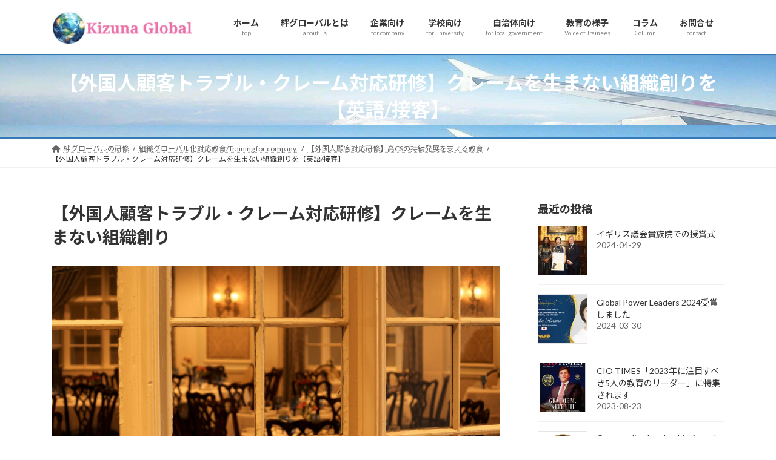

--- FILE ---
content_type: text/html; charset=UTF-8
request_url: https://kizuna-global.com/service/everystaff-become-professional-of-globalservice/ourmainservice/
body_size: 103829
content:
<!DOCTYPE html><html dir="ltr" lang="ja" prefix="og: https://ogp.me/ns#"><head><meta charset="utf-8"><meta http-equiv="X-UA-Compatible" content="IE=edge"><meta name="viewport" content="width=device-width, initial-scale=1"> <script async src="https://www.googletagmanager.com/gtag/js?id=UA-211134290-1"></script><script>window.dataLayer = window.dataLayer || [];function gtag(){dataLayer.push(arguments);}gtag('js', new Date());gtag('config', 'UA-211134290-1');</script> <meta name="description" content="【外国人顧客トラブル・クレーム対応研修】クレームを生まない組織創り 外国人のお客さまとのトラブル" /><meta name="robots" content="max-image-preview:large" /><link rel="canonical" href="https://kizuna-global.com/service/everystaff-become-professional-of-globalservice/ourmainservice/" /><meta name="generator" content="All in One SEO (AIOSEO) 4.9.1" /><meta property="og:locale" content="ja_JP" /><meta property="og:site_name" content="絆グローバル - 人の成長に投資する組織のための、変革型教育" /><meta property="og:type" content="article" /><meta property="og:title" content="【外国人顧客トラブル・クレーム対応研修】クレームを生まない組織創りを【英語/接客】 - 絆グローバル" /><meta property="og:description" content="【外国人顧客トラブル・クレーム対応研修】クレームを生まない組織創り 外国人のお客さまとのトラブル" /><meta property="og:url" content="https://kizuna-global.com/service/everystaff-become-professional-of-globalservice/ourmainservice/" /><meta property="article:published_time" content="2016-06-08T05:45:44+00:00" /><meta property="article:modified_time" content="2021-11-15T05:23:28+00:00" /><meta name="twitter:card" content="summary_large_image" /><meta name="twitter:title" content="【外国人顧客トラブル・クレーム対応研修】クレームを生まない組織創りを【英語/接客】 - 絆グローバル" /><meta name="twitter:description" content="【外国人顧客トラブル・クレーム対応研修】クレームを生まない組織創り 外国人のお客さまとのトラブル" /> <script type="application/ld+json" class="aioseo-schema">{"@context":"https:\/\/schema.org","@graph":[{"@type":"BreadcrumbList","@id":"https:\/\/kizuna-global.com\/service\/everystaff-become-professional-of-globalservice\/ourmainservice\/#breadcrumblist","itemListElement":[{"@type":"ListItem","@id":"https:\/\/kizuna-global.com#listItem","position":1,"name":"Home","item":"https:\/\/kizuna-global.com","nextItem":{"@type":"ListItem","@id":"https:\/\/kizuna-global.com\/?page_id=2#listItem","name":"\u7d44\u7e54\u30b0\u30ed\u30fc\u30d0\u30eb\u5316\u5bfe\u5fdc\u6559\u80b2\/Training for company."}},{"@type":"ListItem","@id":"https:\/\/kizuna-global.com\/?page_id=2#listItem","position":2,"name":"\u7d44\u7e54\u30b0\u30ed\u30fc\u30d0\u30eb\u5316\u5bfe\u5fdc\u6559\u80b2\/Training for company.","item":"https:\/\/kizuna-global.com\/?page_id=2","nextItem":{"@type":"ListItem","@id":"https:\/\/kizuna-global.com\/?page_id=344#listItem","name":"\u3010\u5916\u56fd\u4eba\u9867\u5ba2\u5bfe\u5fdc\u7814\u4fee\u3011\u9ad8CS\u306e\u6301\u7d9a\u767a\u5c55\u3092\u652f\u3048\u308b\u6559\u80b2"},"previousItem":{"@type":"ListItem","@id":"https:\/\/kizuna-global.com#listItem","name":"Home"}},{"@type":"ListItem","@id":"https:\/\/kizuna-global.com\/?page_id=344#listItem","position":3,"name":"\u3010\u5916\u56fd\u4eba\u9867\u5ba2\u5bfe\u5fdc\u7814\u4fee\u3011\u9ad8CS\u306e\u6301\u7d9a\u767a\u5c55\u3092\u652f\u3048\u308b\u6559\u80b2","item":"https:\/\/kizuna-global.com\/?page_id=344","nextItem":{"@type":"ListItem","@id":"https:\/\/kizuna-global.com\/service\/everystaff-become-professional-of-globalservice\/ourmainservice\/#listItem","name":"\u3010\u5916\u56fd\u4eba\u9867\u5ba2\u30c8\u30e9\u30d6\u30eb\u30fb\u30af\u30ec\u30fc\u30e0\u5bfe\u5fdc\u7814\u4fee\u3011\u30af\u30ec\u30fc\u30e0\u3092\u751f\u307e\u306a\u3044\u7d44\u7e54\u5275\u308a\u3092\u3010\u82f1\u8a9e\/\u63a5\u5ba2\u3011"},"previousItem":{"@type":"ListItem","@id":"https:\/\/kizuna-global.com\/?page_id=2#listItem","name":"\u7d44\u7e54\u30b0\u30ed\u30fc\u30d0\u30eb\u5316\u5bfe\u5fdc\u6559\u80b2\/Training for company."}},{"@type":"ListItem","@id":"https:\/\/kizuna-global.com\/service\/everystaff-become-professional-of-globalservice\/ourmainservice\/#listItem","position":4,"name":"\u3010\u5916\u56fd\u4eba\u9867\u5ba2\u30c8\u30e9\u30d6\u30eb\u30fb\u30af\u30ec\u30fc\u30e0\u5bfe\u5fdc\u7814\u4fee\u3011\u30af\u30ec\u30fc\u30e0\u3092\u751f\u307e\u306a\u3044\u7d44\u7e54\u5275\u308a\u3092\u3010\u82f1\u8a9e\/\u63a5\u5ba2\u3011","previousItem":{"@type":"ListItem","@id":"https:\/\/kizuna-global.com\/?page_id=344#listItem","name":"\u3010\u5916\u56fd\u4eba\u9867\u5ba2\u5bfe\u5fdc\u7814\u4fee\u3011\u9ad8CS\u306e\u6301\u7d9a\u767a\u5c55\u3092\u652f\u3048\u308b\u6559\u80b2"}}]},{"@type":"Organization","@id":"https:\/\/kizuna-global.com\/#organization","name":"\u7d46\u30b0\u30ed\u30fc\u30d0\u30eb","description":"\u4eba\u306e\u6210\u9577\u306b\u6295\u8cc7\u3059\u308b\u7d44\u7e54\u306e\u305f\u3081\u306e\u3001\u5909\u9769\u578b\u6559\u80b2","url":"https:\/\/kizuna-global.com\/"},{"@type":"WebPage","@id":"https:\/\/kizuna-global.com\/service\/everystaff-become-professional-of-globalservice\/ourmainservice\/#webpage","url":"https:\/\/kizuna-global.com\/service\/everystaff-become-professional-of-globalservice\/ourmainservice\/","name":"\u3010\u5916\u56fd\u4eba\u9867\u5ba2\u30c8\u30e9\u30d6\u30eb\u30fb\u30af\u30ec\u30fc\u30e0\u5bfe\u5fdc\u7814\u4fee\u3011\u30af\u30ec\u30fc\u30e0\u3092\u751f\u307e\u306a\u3044\u7d44\u7e54\u5275\u308a\u3092\u3010\u82f1\u8a9e\/\u63a5\u5ba2\u3011 - \u7d46\u30b0\u30ed\u30fc\u30d0\u30eb","description":"\u3010\u5916\u56fd\u4eba\u9867\u5ba2\u30c8\u30e9\u30d6\u30eb\u30fb\u30af\u30ec\u30fc\u30e0\u5bfe\u5fdc\u7814\u4fee\u3011\u30af\u30ec\u30fc\u30e0\u3092\u751f\u307e\u306a\u3044\u7d44\u7e54\u5275\u308a \u5916\u56fd\u4eba\u306e\u304a\u5ba2\u3055\u307e\u3068\u306e\u30c8\u30e9\u30d6\u30eb","inLanguage":"ja","isPartOf":{"@id":"https:\/\/kizuna-global.com\/#website"},"breadcrumb":{"@id":"https:\/\/kizuna-global.com\/service\/everystaff-become-professional-of-globalservice\/ourmainservice\/#breadcrumblist"},"image":{"@type":"ImageObject","url":"https:\/\/kizuna-global.com\/wp-content\/uploads\/2016\/06\/aircraft-2104594__340.jpg","@id":"https:\/\/kizuna-global.com\/service\/everystaff-become-professional-of-globalservice\/ourmainservice\/#mainImage","width":510,"height":340},"primaryImageOfPage":{"@id":"https:\/\/kizuna-global.com\/service\/everystaff-become-professional-of-globalservice\/ourmainservice\/#mainImage"},"datePublished":"2016-06-08T14:45:44+09:00","dateModified":"2021-11-15T14:23:28+09:00"},{"@type":"WebSite","@id":"https:\/\/kizuna-global.com\/#website","url":"https:\/\/kizuna-global.com\/","name":"\u7d46\u30b0\u30ed\u30fc\u30d0\u30eb","description":"\u4eba\u306e\u6210\u9577\u306b\u6295\u8cc7\u3059\u308b\u7d44\u7e54\u306e\u305f\u3081\u306e\u3001\u5909\u9769\u578b\u6559\u80b2","inLanguage":"ja","publisher":{"@id":"https:\/\/kizuna-global.com\/#organization"}}]}</script> <link media="all" href="https://kizuna-global.com/wp-content/cache/autoptimize/css/autoptimize_621d890115ba3a663e8b01fbe428fcdd.css" rel="stylesheet"><title>【外国人顧客トラブル・クレーム対応研修】クレームを生まない組織創りを【英語/接客】 - 絆グローバル</title><meta name="description" content="外国人客のトラブル・クレームを解決する方法とは？解決にも品質があるとはどういうことなのか？クレームを確実に解決する人の「実際のクレーム対応」とは？外国人顧客トラブルをスムーズに解決するためのマインドとノウハウを身に付ける為の研修です。受講者の翌日からのクレーム対応力向上に繋げます。" /><link rel="canonical" href="https://kizuna-global.com/service/everystaff-become-professional-of-globalservice/ourmainservice/" /><meta property="og:locale" content="ja_JP" /><meta property="og:type" content="article" /><meta property="og:title" content="【外国人顧客トラブル・クレーム対応研修】クレームを生まない組織創り" /><meta property="og:description" content="外国人客のトラブル・クレームを解決する方法とは？解決にも品質があるとはどういうことなのか？クレームを確実に解決する人の「実際のクレーム対応」とは？外国人顧客トラブルをスムーズに解決するためのマインドとノウハウを身に付ける為の研修です。受講者の翌日からのクレーム対応力向上に繋げます。" /><meta property="og:url" content="https://kizuna-global.com/service/everystaff-become-professional-of-globalservice/ourmainservice/" /><meta property="og:site_name" content="絆グローバル" /><meta property="article:modified_time" content="2021-11-15T05:23:28+00:00" /><meta property="og:image" content="https://kizuna-global.com/wp-content/uploads/2016/06/aircraft-2104594__340.jpg" /><meta property="og:image:width" content="510" /><meta property="og:image:height" content="340" /><meta property="og:image:type" content="image/jpeg" /><meta name="twitter:card" content="summary_large_image" /><meta name="twitter:label1" content="推定読み取り時間" /><meta name="twitter:data1" content="1分" /> <script type="application/ld+json" class="yoast-schema-graph">{"@context":"https://schema.org","@graph":[{"@type":"WebPage","@id":"https://kizuna-global.com/service/everystaff-become-professional-of-globalservice/ourmainservice/","url":"https://kizuna-global.com/service/everystaff-become-professional-of-globalservice/ourmainservice/","name":"【外国人顧客トラブル・クレーム対応研修】クレームを生まない組織創り","isPartOf":{"@id":"https://kizuna-global.com/#website"},"primaryImageOfPage":{"@id":"https://kizuna-global.com/service/everystaff-become-professional-of-globalservice/ourmainservice/#primaryimage"},"image":{"@id":"https://kizuna-global.com/service/everystaff-become-professional-of-globalservice/ourmainservice/#primaryimage"},"thumbnailUrl":"https://kizuna-global.com/wp-content/uploads/2016/06/aircraft-2104594__340.jpg","datePublished":"2016-06-08T05:45:44+00:00","dateModified":"2021-11-15T05:23:28+00:00","description":"外国人客のトラブル・クレームを解決する方法とは？解決にも品質があるとはどういうことなのか？クレームを確実に解決する人の「実際のクレーム対応」とは？外国人顧客トラブルをスムーズに解決するためのマインドとノウハウを身に付ける為の研修です。受講者の翌日からのクレーム対応力向上に繋げます。","breadcrumb":{"@id":"https://kizuna-global.com/service/everystaff-become-professional-of-globalservice/ourmainservice/#breadcrumb"},"inLanguage":"ja","potentialAction":[{"@type":"ReadAction","target":["https://kizuna-global.com/service/everystaff-become-professional-of-globalservice/ourmainservice/"]}]},{"@type":"ImageObject","inLanguage":"ja","@id":"https://kizuna-global.com/service/everystaff-become-professional-of-globalservice/ourmainservice/#primaryimage","url":"https://kizuna-global.com/wp-content/uploads/2016/06/aircraft-2104594__340.jpg","contentUrl":"https://kizuna-global.com/wp-content/uploads/2016/06/aircraft-2104594__340.jpg","width":510,"height":340},{"@type":"BreadcrumbList","@id":"https://kizuna-global.com/service/everystaff-become-professional-of-globalservice/ourmainservice/#breadcrumb","itemListElement":[{"@type":"ListItem","position":1,"name":"ホーム","item":"https://kizuna-global.com/"},{"@type":"ListItem","position":2,"name":"組織グローバル化対応教育/Training for company.","item":"https://kizuna-global.com/?page_id=2"},{"@type":"ListItem","position":3,"name":"【外国人顧客対応研修】高CSの持続発展を支える教育","item":"https://kizuna-global.com/?page_id=344"},{"@type":"ListItem","position":4,"name":"【外国人顧客トラブル・クレーム対応研修】クレームを生まない組織創りを【英語/接客】"}]},{"@type":"WebSite","@id":"https://kizuna-global.com/#website","url":"https://kizuna-global.com/","name":"絆グローバル","description":"人の成長に投資する組織のための、変革型教育","publisher":{"@id":"https://kizuna-global.com/#organization"},"potentialAction":[{"@type":"SearchAction","target":{"@type":"EntryPoint","urlTemplate":"https://kizuna-global.com/?s={search_term_string}"},"query-input":{"@type":"PropertyValueSpecification","valueRequired":true,"valueName":"search_term_string"}}],"inLanguage":"ja"},{"@type":"Organization","@id":"https://kizuna-global.com/#organization","name":"絆グローバル kizuna-global","url":"https://kizuna-global.com/","logo":{"@type":"ImageObject","inLanguage":"ja","@id":"https://kizuna-global.com/#/schema/logo/image/","url":"https://kizuna-global.com/wp-content/uploads/2021/06/wp-1622787983291.jpg","contentUrl":"https://kizuna-global.com/wp-content/uploads/2021/06/wp-1622787983291.jpg","width":512,"height":512,"caption":"絆グローバル kizuna-global"},"image":{"@id":"https://kizuna-global.com/#/schema/logo/image/"}}]}</script> <link rel='dns-prefetch' href='//push.app.push7.jp' /><link rel='dns-prefetch' href='//www.googletagmanager.com' /><link rel='dns-prefetch' href='//stats.wp.com' /><link rel='dns-prefetch' href='//v0.wordpress.com' /><link rel='preconnect' href='//c0.wp.com' /><link rel="alternate" type="application/rss+xml" title="絆グローバル &raquo; フィード" href="https://kizuna-global.com/feed/" /><link rel="alternate" type="application/rss+xml" title="絆グローバル &raquo; コメントフィード" href="https://kizuna-global.com/comments/feed/" /><meta name="description" content="【外国人顧客トラブル・クレーム対応研修】クレームを生まない組織創り&nbsp;外国人のお客さまとのトラブル・クレーム発生時の対応におけるポイントをお伝えし、外国人顧客トラブルをスムーズに解決するためのマインドとノウハウを身に付ける為の研修です。受講生の翌日からのクレーム対応力向上に繋げます。&nbsp; 外国人があなたのサービスのコアなファンになるにはクレームに繋がってしまうような顧客対応やサービス提供を行うことは、出来る限り避けなければな" />  <script src="//www.googletagmanager.com/gtag/js?id=G-5T7XPBR7J7"  data-cfasync="false" data-wpfc-render="false" type="text/javascript" async></script> <script data-cfasync="false" data-wpfc-render="false" type="text/javascript">var mi_version = '9.11.1';
				var mi_track_user = true;
				var mi_no_track_reason = '';
								var MonsterInsightsDefaultLocations = {"page_location":"https:\/\/kizuna-global.com\/service\/everystaff-become-professional-of-globalservice\/ourmainservice\/"};
								if ( typeof MonsterInsightsPrivacyGuardFilter === 'function' ) {
					var MonsterInsightsLocations = (typeof MonsterInsightsExcludeQuery === 'object') ? MonsterInsightsPrivacyGuardFilter( MonsterInsightsExcludeQuery ) : MonsterInsightsPrivacyGuardFilter( MonsterInsightsDefaultLocations );
				} else {
					var MonsterInsightsLocations = (typeof MonsterInsightsExcludeQuery === 'object') ? MonsterInsightsExcludeQuery : MonsterInsightsDefaultLocations;
				}

								var disableStrs = [
										'ga-disable-G-5T7XPBR7J7',
									];

				/* Function to detect opted out users */
				function __gtagTrackerIsOptedOut() {
					for (var index = 0; index < disableStrs.length; index++) {
						if (document.cookie.indexOf(disableStrs[index] + '=true') > -1) {
							return true;
						}
					}

					return false;
				}

				/* Disable tracking if the opt-out cookie exists. */
				if (__gtagTrackerIsOptedOut()) {
					for (var index = 0; index < disableStrs.length; index++) {
						window[disableStrs[index]] = true;
					}
				}

				/* Opt-out function */
				function __gtagTrackerOptout() {
					for (var index = 0; index < disableStrs.length; index++) {
						document.cookie = disableStrs[index] + '=true; expires=Thu, 31 Dec 2099 23:59:59 UTC; path=/';
						window[disableStrs[index]] = true;
					}
				}

				if ('undefined' === typeof gaOptout) {
					function gaOptout() {
						__gtagTrackerOptout();
					}
				}
								window.dataLayer = window.dataLayer || [];

				window.MonsterInsightsDualTracker = {
					helpers: {},
					trackers: {},
				};
				if (mi_track_user) {
					function __gtagDataLayer() {
						dataLayer.push(arguments);
					}

					function __gtagTracker(type, name, parameters) {
						if (!parameters) {
							parameters = {};
						}

						if (parameters.send_to) {
							__gtagDataLayer.apply(null, arguments);
							return;
						}

						if (type === 'event') {
														parameters.send_to = monsterinsights_frontend.v4_id;
							var hookName = name;
							if (typeof parameters['event_category'] !== 'undefined') {
								hookName = parameters['event_category'] + ':' + name;
							}

							if (typeof MonsterInsightsDualTracker.trackers[hookName] !== 'undefined') {
								MonsterInsightsDualTracker.trackers[hookName](parameters);
							} else {
								__gtagDataLayer('event', name, parameters);
							}
							
						} else {
							__gtagDataLayer.apply(null, arguments);
						}
					}

					__gtagTracker('js', new Date());
					__gtagTracker('set', {
						'developer_id.dZGIzZG': true,
											});
					if ( MonsterInsightsLocations.page_location ) {
						__gtagTracker('set', MonsterInsightsLocations);
					}
										__gtagTracker('config', 'G-5T7XPBR7J7', {"forceSSL":"true","link_attribution":"true"} );
										window.gtag = __gtagTracker;										(function () {
						/* https://developers.google.com/analytics/devguides/collection/analyticsjs/ */
						/* ga and __gaTracker compatibility shim. */
						var noopfn = function () {
							return null;
						};
						var newtracker = function () {
							return new Tracker();
						};
						var Tracker = function () {
							return null;
						};
						var p = Tracker.prototype;
						p.get = noopfn;
						p.set = noopfn;
						p.send = function () {
							var args = Array.prototype.slice.call(arguments);
							args.unshift('send');
							__gaTracker.apply(null, args);
						};
						var __gaTracker = function () {
							var len = arguments.length;
							if (len === 0) {
								return;
							}
							var f = arguments[len - 1];
							if (typeof f !== 'object' || f === null || typeof f.hitCallback !== 'function') {
								if ('send' === arguments[0]) {
									var hitConverted, hitObject = false, action;
									if ('event' === arguments[1]) {
										if ('undefined' !== typeof arguments[3]) {
											hitObject = {
												'eventAction': arguments[3],
												'eventCategory': arguments[2],
												'eventLabel': arguments[4],
												'value': arguments[5] ? arguments[5] : 1,
											}
										}
									}
									if ('pageview' === arguments[1]) {
										if ('undefined' !== typeof arguments[2]) {
											hitObject = {
												'eventAction': 'page_view',
												'page_path': arguments[2],
											}
										}
									}
									if (typeof arguments[2] === 'object') {
										hitObject = arguments[2];
									}
									if (typeof arguments[5] === 'object') {
										Object.assign(hitObject, arguments[5]);
									}
									if ('undefined' !== typeof arguments[1].hitType) {
										hitObject = arguments[1];
										if ('pageview' === hitObject.hitType) {
											hitObject.eventAction = 'page_view';
										}
									}
									if (hitObject) {
										action = 'timing' === arguments[1].hitType ? 'timing_complete' : hitObject.eventAction;
										hitConverted = mapArgs(hitObject);
										__gtagTracker('event', action, hitConverted);
									}
								}
								return;
							}

							function mapArgs(args) {
								var arg, hit = {};
								var gaMap = {
									'eventCategory': 'event_category',
									'eventAction': 'event_action',
									'eventLabel': 'event_label',
									'eventValue': 'event_value',
									'nonInteraction': 'non_interaction',
									'timingCategory': 'event_category',
									'timingVar': 'name',
									'timingValue': 'value',
									'timingLabel': 'event_label',
									'page': 'page_path',
									'location': 'page_location',
									'title': 'page_title',
									'referrer' : 'page_referrer',
								};
								for (arg in args) {
																		if (!(!args.hasOwnProperty(arg) || !gaMap.hasOwnProperty(arg))) {
										hit[gaMap[arg]] = args[arg];
									} else {
										hit[arg] = args[arg];
									}
								}
								return hit;
							}

							try {
								f.hitCallback();
							} catch (ex) {
							}
						};
						__gaTracker.create = newtracker;
						__gaTracker.getByName = newtracker;
						__gaTracker.getAll = function () {
							return [];
						};
						__gaTracker.remove = noopfn;
						__gaTracker.loaded = true;
						window['__gaTracker'] = __gaTracker;
					})();
									} else {
										console.log("");
					(function () {
						function __gtagTracker() {
							return null;
						}

						window['__gtagTracker'] = __gtagTracker;
						window['gtag'] = __gtagTracker;
					})();
									}</script>  <script type="text/javascript">window._wpemojiSettings = {"baseUrl":"https:\/\/s.w.org\/images\/core\/emoji\/16.0.1\/72x72\/","ext":".png","svgUrl":"https:\/\/s.w.org\/images\/core\/emoji\/16.0.1\/svg\/","svgExt":".svg","source":{"concatemoji":"https:\/\/kizuna-global.com\/wp-includes\/js\/wp-emoji-release.min.js?ver=9d91fdb814936db4a40cf6f48eeefdad"}};
/*! This file is auto-generated */
!function(s,n){var o,i,e;function c(e){try{var t={supportTests:e,timestamp:(new Date).valueOf()};sessionStorage.setItem(o,JSON.stringify(t))}catch(e){}}function p(e,t,n){e.clearRect(0,0,e.canvas.width,e.canvas.height),e.fillText(t,0,0);var t=new Uint32Array(e.getImageData(0,0,e.canvas.width,e.canvas.height).data),a=(e.clearRect(0,0,e.canvas.width,e.canvas.height),e.fillText(n,0,0),new Uint32Array(e.getImageData(0,0,e.canvas.width,e.canvas.height).data));return t.every(function(e,t){return e===a[t]})}function u(e,t){e.clearRect(0,0,e.canvas.width,e.canvas.height),e.fillText(t,0,0);for(var n=e.getImageData(16,16,1,1),a=0;a<n.data.length;a++)if(0!==n.data[a])return!1;return!0}function f(e,t,n,a){switch(t){case"flag":return n(e,"\ud83c\udff3\ufe0f\u200d\u26a7\ufe0f","\ud83c\udff3\ufe0f\u200b\u26a7\ufe0f")?!1:!n(e,"\ud83c\udde8\ud83c\uddf6","\ud83c\udde8\u200b\ud83c\uddf6")&&!n(e,"\ud83c\udff4\udb40\udc67\udb40\udc62\udb40\udc65\udb40\udc6e\udb40\udc67\udb40\udc7f","\ud83c\udff4\u200b\udb40\udc67\u200b\udb40\udc62\u200b\udb40\udc65\u200b\udb40\udc6e\u200b\udb40\udc67\u200b\udb40\udc7f");case"emoji":return!a(e,"\ud83e\udedf")}return!1}function g(e,t,n,a){var r="undefined"!=typeof WorkerGlobalScope&&self instanceof WorkerGlobalScope?new OffscreenCanvas(300,150):s.createElement("canvas"),o=r.getContext("2d",{willReadFrequently:!0}),i=(o.textBaseline="top",o.font="600 32px Arial",{});return e.forEach(function(e){i[e]=t(o,e,n,a)}),i}function t(e){var t=s.createElement("script");t.src=e,t.defer=!0,s.head.appendChild(t)}"undefined"!=typeof Promise&&(o="wpEmojiSettingsSupports",i=["flag","emoji"],n.supports={everything:!0,everythingExceptFlag:!0},e=new Promise(function(e){s.addEventListener("DOMContentLoaded",e,{once:!0})}),new Promise(function(t){var n=function(){try{var e=JSON.parse(sessionStorage.getItem(o));if("object"==typeof e&&"number"==typeof e.timestamp&&(new Date).valueOf()<e.timestamp+604800&&"object"==typeof e.supportTests)return e.supportTests}catch(e){}return null}();if(!n){if("undefined"!=typeof Worker&&"undefined"!=typeof OffscreenCanvas&&"undefined"!=typeof URL&&URL.createObjectURL&&"undefined"!=typeof Blob)try{var e="postMessage("+g.toString()+"("+[JSON.stringify(i),f.toString(),p.toString(),u.toString()].join(",")+"));",a=new Blob([e],{type:"text/javascript"}),r=new Worker(URL.createObjectURL(a),{name:"wpTestEmojiSupports"});return void(r.onmessage=function(e){c(n=e.data),r.terminate(),t(n)})}catch(e){}c(n=g(i,f,p,u))}t(n)}).then(function(e){for(var t in e)n.supports[t]=e[t],n.supports.everything=n.supports.everything&&n.supports[t],"flag"!==t&&(n.supports.everythingExceptFlag=n.supports.everythingExceptFlag&&n.supports[t]);n.supports.everythingExceptFlag=n.supports.everythingExceptFlag&&!n.supports.flag,n.DOMReady=!1,n.readyCallback=function(){n.DOMReady=!0}}).then(function(){return e}).then(function(){var e;n.supports.everything||(n.readyCallback(),(e=n.source||{}).concatemoji?t(e.concatemoji):e.wpemoji&&e.twemoji&&(t(e.twemoji),t(e.wpemoji)))}))}((window,document),window._wpemojiSettings);</script> <style id='push7-custom-button-inline-css' type='text/css'>.push7-sb-sbz-with-thumb {
	background-image: url(https://kizuna-global.com/wp-content/uploads/2016/06/aircraft-2104594__340.jpg);
}
.push7-sb-sbz-with-thumb-subscribe {
	background-color: rgba(43,43,43, 0.7);
	color: #ffffff;
}
@media only screen and (min-width : 415px) {
	.push7-sb-sbz-with-thumb-thumbnail {
		background-image: url(https://kizuna-global.com/wp-content/uploads/2016/06/aircraft-2104594__340.jpg);
	}
	.push7-sb-sbz-with-thumb-subscribe {
		background-color: rgba(43,43,43, 1);
	}
}</style> <script type="text/javascript" src="https://kizuna-global.com/wp-content/plugins/google-analytics-for-wordpress/assets/js/frontend-gtag.min.js?ver=9.11.1" id="monsterinsights-frontend-script-js" async="async" data-wp-strategy="async"></script> <script data-cfasync="false" data-wpfc-render="false" type="text/javascript" id='monsterinsights-frontend-script-js-extra'>var monsterinsights_frontend = {"js_events_tracking":"true","download_extensions":"doc,pdf,ppt,zip,xls,docx,pptx,xlsx","inbound_paths":"[{\"path\":\"\\\/go\\\/\",\"label\":\"affiliate\"},{\"path\":\"\\\/recommend\\\/\",\"label\":\"affiliate\"}]","home_url":"https:\/\/kizuna-global.com","hash_tracking":"false","v4_id":"G-5T7XPBR7J7"};</script> <script type="text/javascript" src="https://kizuna-global.com/wp-includes/js/jquery/jquery.min.js?ver=3.7.1" id="jquery-core-js"></script> <script type="text/javascript" src="https://kizuna-global.com/wp-includes/js/jquery/jquery-migrate.min.js?ver=3.4.1" id="jquery-migrate-js"></script> 
 <script type="text/javascript" src="https://www.googletagmanager.com/gtag/js?id=G-5T7XPBR7J7" id="google_gtagjs-js" async></script> <script type="text/javascript" id="google_gtagjs-js-after">window.dataLayer = window.dataLayer || [];function gtag(){dataLayer.push(arguments);}
gtag("set","linker",{"domains":["kizuna-global.com"]});
gtag("js", new Date());
gtag("set", "developer_id.dZTNiMT", true);
gtag("config", "G-5T7XPBR7J7");</script> <link rel="https://api.w.org/" href="https://kizuna-global.com/wp-json/" /><link rel="alternate" title="JSON" type="application/json" href="https://kizuna-global.com/wp-json/wp/v2/pages/21" /><link rel="EditURI" type="application/rsd+xml" title="RSD" href="https://kizuna-global.com/xmlrpc.php?rsd" /><link rel="alternate" title="oEmbed (JSON)" type="application/json+oembed" href="https://kizuna-global.com/wp-json/oembed/1.0/embed?url=https%3A%2F%2Fkizuna-global.com%2Fservice%2Feverystaff-become-professional-of-globalservice%2Fourmainservice%2F" /><link rel="alternate" title="oEmbed (XML)" type="text/xml+oembed" href="https://kizuna-global.com/wp-json/oembed/1.0/embed?url=https%3A%2F%2Fkizuna-global.com%2Fservice%2Feverystaff-become-professional-of-globalservice%2Fourmainservice%2F&#038;format=xml" /><meta name="generator" content="Site Kit by Google 1.170.0" /> <script src="https://sdk.push7.jp/v2/p7sdk.js"></script> <script>p7.init("6ae9c8cf0f0a4b5eaa8f1e7c6bd6ff72");</script> <script type="text/javascript">window._wp_rp_static_base_url = 'https://wprp.zemanta.com/static/';
	window._wp_rp_wp_ajax_url = "https://kizuna-global.com/wp-admin/admin-ajax.php";
	window._wp_rp_plugin_version = '3.6.4';
	window._wp_rp_post_id = '21';
	window._wp_rp_num_rel_posts = '1';
	window._wp_rp_thumbnails = false;
	window._wp_rp_post_title = '%E3%80%90%E5%A4%96%E5%9B%BD%E4%BA%BA%E9%A1%A7%E5%AE%A2%E3%83%88%E3%83%A9%E3%83%96%E3%83%AB%E3%83%BB%E3%82%AF%E3%83%AC%E3%83%BC%E3%83%A0%E5%AF%BE%E5%BF%9C%E7%A0%94%E4%BF%AE%E3%80%91%E3%82%AF%E3%83%AC%E3%83%BC%E3%83%A0%E3%82%92%E7%94%9F%E3%81%BE%E3%81%AA%E3%81%84%E7%B5%84%E7%B9%94%E5%89%B5%E3%82%8A%E3%82%92%E3%80%90%E8%8B%B1%E8%AA%9E%2F%E6%8E%A5%E5%AE%A2%E3%80%91';
	window._wp_rp_post_tags = [];
	window._wp_rp_promoted_content = true;</script> <meta name="google-adsense-platform-account" content="ca-host-pub-2644536267352236"><meta name="google-adsense-platform-domain" content="sitekit.withgoogle.com"><meta property="og:site_name" content="絆グローバル" /><meta property="og:url" content="https://kizuna-global.com/service/everystaff-become-professional-of-globalservice/ourmainservice/" /><meta property="og:title" content="【外国人顧客トラブル・クレーム対応研修】クレームを生まない組織創りを【英語/接客】 | 絆グローバル" /><meta property="og:description" content="【外国人顧客トラブル・クレーム対応研修】クレームを生まない組織創り&nbsp;外国人のお客さまとのトラブル・クレーム発生時の対応におけるポイントをお伝えし、外国人顧客トラブルをスムーズに解決するためのマインドとノウハウを身に付ける為の研修です。受講生の翌日からのクレーム対応力向上に繋げます。&nbsp; 外国人があなたのサービスのコアなファンになるにはクレームに繋がってしまうような顧客対応やサービス提供を行うことは、出来る限り避けなければな" /><meta property="fb:app_id" content="945665565555407" /><meta property="og:type" content="article" /><meta property="og:image" content="https://kizuna-global.com/wp-content/uploads/2016/06/aircraft-2104594__340.jpg" /><meta property="og:image:width" content="510" /><meta property="og:image:height" content="340" /><meta name="twitter:card" content="summary_large_image"><meta name="twitter:description" content="【外国人顧客トラブル・クレーム対応研修】クレームを生まない組織創り&nbsp;外国人のお客さまとのトラブル・クレーム発生時の対応におけるポイントをお伝えし、外国人顧客トラブルをスムーズに解決するためのマインドとノウハウを身に付ける為の研修です。受講生の翌日からのクレーム対応力向上に繋げます。&nbsp; 外国人があなたのサービスのコアなファンになるにはクレームに繋がってしまうような顧客対応やサービス提供を行うことは、出来る限り避けなければな"><meta name="twitter:title" content="【外国人顧客トラブル・クレーム対応研修】クレームを生まない組織創りを【英語/接客】 | 絆グローバル"><meta name="twitter:url" content="https://kizuna-global.com/service/everystaff-become-professional-of-globalservice/ourmainservice/"><meta name="twitter:image" content="https://kizuna-global.com/wp-content/uploads/2016/06/aircraft-2104594__340.jpg"><meta name="twitter:domain" content="kizuna-global.com"><meta name="twitter:site" content="@mamaplane"><link rel="icon" href="https://kizuna-global.com/wp-content/uploads/2025/11/cropped-logo-32x32.jpg" sizes="32x32" /><link rel="icon" href="https://kizuna-global.com/wp-content/uploads/2025/11/cropped-logo-192x192.jpg" sizes="192x192" /><link rel="apple-touch-icon" href="https://kizuna-global.com/wp-content/uploads/2025/11/cropped-logo-180x180.jpg" /><meta name="msapplication-TileImage" content="https://kizuna-global.com/wp-content/uploads/2025/11/cropped-logo-270x270.jpg" /><style type="text/css">/* VK CSS Customize */.page-header{border-top:1px solid #337ab7;border-bottom:2px solid #337ab7;background-image:url(https://kizuna-global.com/wp-content/uploads/2016/06/airplane.png);}.page-header_pageTitle, h1.page-header_pageTitle:first-child{margin:15px 0 10px;font-size:26px;line-height:1.5em;color:#fff;text-shadow:1px 1px 3px #000;padding-left:15px;border-left:6px solid #337ab7;}/* End VK CSS Customize */</style></head><body data-rsssl=1 class="wp-singular page-template-default page page-id-21 page-child parent-pageid-344 wp-embed-responsive wp-theme-lightning device-pc fa_v6_css post-name-ourmainservice post-type-page"> <a class="skip-link screen-reader-text" href="#main">コンテンツへスキップ</a> <a class="skip-link screen-reader-text" href="#vk-mobile-nav">ナビゲーションに移動</a><header id="site-header" class="site-header site-header--layout--nav-float"><div id="site-header-container" class="site-header-container container"><div class="site-header-logo"> <a href="https://kizuna-global.com/"> <span><img src="https://kizuna-global.com/wp-content/uploads/2025/11/Homepage-500-x-120-px.jpg" alt="絆グローバル" /></span> </a></div><nav id="global-nav" class="global-nav global-nav--layout--float-right"><ul id="menu-global" class="menu vk-menu-acc global-nav-list nav"><li id="menu-item-4970" class="menu-item menu-item-type-custom menu-item-object-custom menu-item-home"><a href="https://kizuna-global.com/"><strong class="global-nav-name">ホーム</strong><span class="global-nav-description">top</span></a></li><li id="menu-item-603" class="menu-item menu-item-type-post_type menu-item-object-page"><a href="https://kizuna-global.com/aboutus/"><strong class="global-nav-name">絆グローバルとは</strong><span class="global-nav-description">about us</span></a></li><li id="menu-item-8545" class="menu-item menu-item-type-post_type menu-item-object-page"><a href="https://kizuna-global.com/for-company/"><strong class="global-nav-name">企業向け</strong><span class="global-nav-description">for company</span></a></li><li id="menu-item-8555" class="menu-item menu-item-type-post_type menu-item-object-page"><a href="https://kizuna-global.com/for-university/"><strong class="global-nav-name">学校向け</strong><span class="global-nav-description">for university</span></a></li><li id="menu-item-3690" class="menu-item menu-item-type-post_type menu-item-object-page"><a href="https://kizuna-global.com/oneteamjapan/"><strong class="global-nav-name">自治体向け</strong><span class="global-nav-description">for local government</span></a></li><li id="menu-item-8812" class="menu-item menu-item-type-post_type menu-item-object-page menu-item-has-children"><a href="https://kizuna-global.com/voice/"><strong class="global-nav-name">教育の様子</strong><span class="global-nav-description">Voice of Trainees</span></a><ul class="sub-menu"><li id="menu-item-8828" class="menu-item menu-item-type-post_type menu-item-object-page"><a href="https://kizuna-global.com/voice/voice-of-trainees/">企業｜受講者・導入者の声</a></li><li id="menu-item-8827" class="menu-item menu-item-type-post_type menu-item-object-page"><a href="https://kizuna-global.com/voice/voice-of-schools/">学校｜教育の様子</a></li></ul></li><li id="menu-item-8859" class="menu-item menu-item-type-post_type menu-item-object-page menu-item-has-children"><a href="https://kizuna-global.com/column-2/"><strong class="global-nav-name">コラム</strong><span class="global-nav-description">Column</span></a><ul class="sub-menu"><li id="menu-item-4820" class="menu-item menu-item-type-taxonomy menu-item-object-category"><a href="https://kizuna-global.com/category/global-hr/">グローバル人材</a></li><li id="menu-item-4818" class="menu-item menu-item-type-taxonomy menu-item-object-category"><a href="https://kizuna-global.com/category/new-standard/">これからの真基準</a></li><li id="menu-item-4821" class="menu-item menu-item-type-taxonomy menu-item-object-category"><a href="https://kizuna-global.com/category/global-hr/leaders-mind/">真のリーダー・精神性</a></li><li id="menu-item-4822" class="menu-item menu-item-type-taxonomy menu-item-object-category"><a href="https://kizuna-global.com/category/global-training/">教育・研修・セミナー</a></li><li id="menu-item-4819" class="menu-item menu-item-type-taxonomy menu-item-object-category"><a href="https://kizuna-global.com/category/for-local-government/one-team-japan/">地域創り</a></li><li id="menu-item-4823" class="menu-item menu-item-type-taxonomy menu-item-object-category"><a href="https://kizuna-global.com/category/global-cs/safety-for-non-japanese/">外国人に安心安全を【無料マニュアル】</a></li></ul></li><li id="menu-item-4105" class="menu-item menu-item-type-post_type menu-item-object-page"><a href="https://kizuna-global.com/contact-2/"><strong class="global-nav-name">お問合せ</strong><span class="global-nav-description">contact</span></a></li></ul></nav></div></header><div class="page-header"><div class="page-header-inner container"><h1 class="page-header-title">【外国人顧客トラブル・クレーム対応研修】クレームを生まない組織創りを【英語/接客】</h1></div></div><div id="breadcrumb" class="breadcrumb"><div class="container"><ol class="breadcrumb-list" itemscope itemtype="https://schema.org/BreadcrumbList"><li class="breadcrumb-list__item breadcrumb-list__item--home" itemprop="itemListElement" itemscope itemtype="http://schema.org/ListItem"><a href="https://kizuna-global.com" itemprop="item"><i class="fas fa-fw fa-home"></i><span itemprop="name">絆グローバルの研修</span></a><meta itemprop="position" content="1" /></li><li class="breadcrumb-list__item" itemprop="itemListElement" itemscope itemtype="http://schema.org/ListItem"><a href="https://kizuna-global.com/?page_id=2" itemprop="item"><span itemprop="name">組織グローバル化対応教育/Training for company.</span></a><meta itemprop="position" content="2" /></li><li class="breadcrumb-list__item" itemprop="itemListElement" itemscope itemtype="http://schema.org/ListItem"><a href="https://kizuna-global.com/?page_id=344" itemprop="item"><span itemprop="name">【外国人顧客対応研修】高CSの持続発展を支える教育</span></a><meta itemprop="position" content="3" /></li><li class="breadcrumb-list__item" itemprop="itemListElement" itemscope itemtype="http://schema.org/ListItem"><span itemprop="name">【外国人顧客トラブル・クレーム対応研修】クレームを生まない組織創りを【英語/接客】</span><meta itemprop="position" content="4" /></li></ol></div></div><div class="site-body"><div class="site-body-container container"><div class="main-section main-section--col--two" id="main" role="main"><div id="post-21" class="entry entry-full post-21 page type-page status-publish has-post-thumbnail hentry"><div class="entry-body"><h2>【外国人顧客トラブル・クレーム対応研修】クレームを生まない組織創り</h2><p><img fetchpriority="high" decoding="async" class="alignnone wp-image-4541 size-full" src="https://kizuna-global.com/wp-content/uploads/2016/07/dining-room-103464_1920.jpg" alt="【外国人顧客トラブル・クレーム対応研修】クレームを生まない組織創り " width="1920" height="1273" srcset="https://kizuna-global.com/wp-content/uploads/2016/07/dining-room-103464_1920.jpg 1920w, https://kizuna-global.com/wp-content/uploads/2016/07/dining-room-103464_1920-300x199.jpg 300w, https://kizuna-global.com/wp-content/uploads/2016/07/dining-room-103464_1920-1024x679.jpg 1024w, https://kizuna-global.com/wp-content/uploads/2016/07/dining-room-103464_1920-768x509.jpg 768w, https://kizuna-global.com/wp-content/uploads/2016/07/dining-room-103464_1920-1536x1018.jpg 1536w" sizes="(max-width: 1920px) 100vw, 1920px" /></p><p>&nbsp;</p><p>外国人のお客さまとのトラブル・クレーム発生時の対応におけるポイントをお伝えし、外国人顧客トラブルをスムーズに解決するためのマインドとノウハウを身に付ける為の研修です。受講生の翌日からのクレーム対応力向上に繋げます。</p><p>&nbsp;</p><h3> 外国人があなたのサービスのコアなファンになるには</h3><p>クレームに繋がってしまうような顧客対応やサービス提供を行うことは、出来る限り避けなければなりません。</p><p><strong>しかし、クレームが起ってしまったとしたら、それはサービス品質を高める為にも、お客さまを自社のファンにするためにも、チャンスだと前向きに捉えることも大切です。</strong></p><p>2020年には、海外からのお客さまは、政府目標の4000万人を超えるのではないかと思います。</p><p>日本文化への関心、日本人気質に対する興味も高まっているようです。</p><p>そのような中で起こったトラブルやクレームは、日本人や日本企業に対する期待が大きかった分、外国人を大きく失望させます。</p><p>外国人の特性上、その失望をストレートに表現してくれる方もいますが、そこで相手から充分な対応が得られなかった場合は二度と戻ってきてはくれないでしょう。</p><p>&nbsp;</p><h3>これからの日本人スタッフに必要な力</h3><p>右肩上がりの訪日外国人観光客と外国人労働者を受け入れ、益々グローバル化していく日本の社会において、外国人顧客のクレームやトラブル一つ一つを、どれほど丁寧に、<strong>自信を持って</strong>、適切に対応するか、そして、<strong>その姿勢がいかに現場社員一人一人の「当たり前」にまで落とし込めているか</strong>。</p><p>ここが、これからの時代、会社の将来の明暗をハッキリ分けると言っても過言ではないと思っています。</p><p>これは実際、既に多くの会社が力を入れ始めているポイントです。</p><p>&nbsp;</p><h3>振り返り</h3><p>実際に過去、外国人顧客対応力を向上するための研修を受けた従業員は、</p><p><span style="line-height: 1.8em;">・<strong>実際の現場での対応力は、どれほど目に見えて向上していますか？</strong></span></p><p><strong>・その研修で得た学びの実践は継続し、発展していますか？</strong></p><p><strong>・その研修を受けた社員は、現場に戻り、他の社員のロールモデルとなっていますか？</strong></p><p>&nbsp;</p><p>今までのような、「スキル付与」に重点を置いた研修だけを受けている従業員は、グローバル化が加速する社会では受け入れられなくなっています。</p><p>&nbsp;</p><h3>外国人顧客に対応する社員としての「在り方」を大切にした研修を</h3><p>外国人の心は「HOW　TO」では動きません。</p><p>多くの外国人は個を重視します。相手の「在り方」を感じます。</p><p>外国人に対応するのですから、英語上級者に越したことはありません。</p><p>しかし、真に求められるのは、対応者の「在り方」です。</p><p>そのポイントをしっかりと理解した人財が、外国人顧客対応スキルを身に付ければ、最強になります。</p><p>&nbsp;</p><h4>「外国人顧客英語トラブル・クレーム対応研修」</h4><p>弊所の研修は、費やす時間を最小限にしながら、最大の効果を得るためにプログラムされています。</p><p>外国人顧客のトラブルやクレーム対応における経験が豊富な日本人バイリンガル講師と、特別な教育を受けたネイティブ講師を交えた、臨場感あふれるロールプレイを実戦形式で繰り返し行いながら、翌日からの外国人顧客対応力向上に即役立つメソッドと秘訣が盛り込まれた研修を提供致します。</p><p>外国人顧客のクレームを解決するとは、どうことなのか？</p><p>解決にも品質があるとは、どういうことなのか？</p><p>クレームを確実に解決する人の「実際のクレーム対応」とは？</p><p>弊所の研修の全体像をご説明いたします。</p><p>&nbsp;</p><h3>研修の流れと内容</h3><p>絆グローバルの研修は、事前調査、研修、事後サポートの3段階に分かれています。</p><table><tbody><tr style="height: 251px;"><td style="width: 164px; height: 251px; border-style: solid; border-color: #5bcfb0;">事前</td><td style="width: 170.667px; height: 251px; border-style: solid; border-color: #5bcfb0;">２～３か月間</td><td style="width: 618.667px; height: 251px; border-style: solid; border-color: #5bcfb0;"><strong>～課題の明確化と最適なコンテンツの準備～</strong></p><p>例）</p><p>・ヒアリング</p><p>・顧客対応社内ガイドライン等の準備（準備が必要な場合）</p><p>・モニタリング</p><p>・研修内容の相互確認</p><p>・サポート体制の相互確認　　等</td></tr><tr style="height: 38.2083px;"><td style="width: 164px; height: 38.2083px; border-style: solid; border-color: #5bcfb0;">研修</td><td style="width: 170.667px; height: 38.2083px; border-style: solid; border-color: #5bcfb0;">６時間</td><td style="width: 618.667px; height: 38.2083px; border-style: solid; border-color: #5bcfb0;">&nbsp;</td></tr><tr style="height: 251px;"><td style="width: 164px; height: 251px; border-style: solid; border-color: #5bcfb0;">事後サポート</td><td style="width: 170.667px; height: 251px; border-style: solid; border-color: #5bcfb0;">研修1ヶ月後以降～</td><td style="width: 618.667px; height: 251px; border-style: solid; border-color: #5bcfb0;"><strong>～学びを現場に落とし込むためのサポート～</strong></p><p>例）</p><p>・事後ヒアリング調査</p><p>・個別orグループセッション</p><p>・現場直接指導</p><p>・教育内製化へ向けたサポート</p><p>等、現場に最適な方法を選びます。</td></tr></tbody></table><p>※研修と事後サポートを組み合わせることで、研修の効果がより高められます。</p><p>&nbsp;</p><div style="background: #ffffea; padding: 15px; border: 2px solid #99cc00; border-radius: 10px; word-break: break-all;"><p><strong>◆研修内容</strong></p><p><strong>◇時間</strong></p><p>６時間</p><p><strong>◇受講人数</strong></p><p>１２名まで　（日本人バイリンガル講師１名、外国人or日本人バイリンガル講師３名）</p><p><strong>◇内容例</strong></p><ul style="list-style-type: circle;"><li>現状の確認、問題の本質理解、課題と原因の深堀り</li><li>求められている品質、理想の対応</li><li>対応者としての基盤形成（マインド）</li><li>トラブルやクレームが解決する仕組み・解決しない仕組み</li><li>トラブル解決の先にあるもの</li><li>チームコミュニケーション力と組織作り</li><li>トラブルを感動に変える８ステップ</li><li>トラブル解決における世界と日本の差、中国人のクレーム、基本姿勢</li><li>英語対応時のポイント</li><li>ロールプレイ</li><li>PDCAサイクル、社員の積み重ねた経験を振り返る効果的な方法</li></ul><ul style="list-style-type: square;"><li style="list-style-type: none;"><ul style="list-style-type: square;"><li>内容はヒアリングの上、決定させていただきます。</li><li>上記研修内容は、英検準2級程度以上の英語力をお持ちの受講者を想定しています。（通常の英語接客が問題なく行える程度の英語力がある）英語力に自信がない受講者のための研修内容は、上記とは少し異なります。お問い合わせください。</li></ul></li></ul></div><p>&nbsp;</p><h3>グローバル化対応教育を内製化へ</h3><p>外国人客対応に関する教育を内製化することを視野に入れていただける場合は、サポートをさせていただきます。</p><p>可能な限り、現場社員を指導する社内教育担当者の方と関わらせて頂くことで、お客さま企業が、外部に研修を依頼しなくても、自社でしっかりとした研修とサポートができる状態が実現できればと考えています。</p><p class="vk-wp-oembed-blog-card-url-template"> <a href="https://kizuna-global.com/service/forinhousetraining/">https://kizuna-global.com/service/forinhousetraining/</a></p><p>⇒<a href="https://kizuna-global.com/service/forinhousetraining/">「従業員教育は内製化を目指す」記事はこちらから</a></p><p>&nbsp;</p><h4>トラブル対応ガイドライン</h4><p>考え方・マインドという基盤を形成するために、普段お使いの「トラブル対応ガイドライン」を使用しながら研修を進めます。</p><p>必要に応じて、ご相談の上、弊所が用意させていただきます。</p><p>このガイドラインは、「トラブル・クレーム対応」のためだけに必要なのではなく、<span style="color: #ff0000;"><strong>クレームを生まない組織作り</strong></span>のために必要なものです。</p><p>&nbsp;</p><p>たとえば、日頃から業務に対して、どのような考え方・マインドで臨んでいるか、行動しているか、という約２０項目の行動指針があります（会社によって数や内容は多少異なります）。</p><p>これには、リーダーとしての視点も踏まえた内容も多く含まれます。</p><p>受講者が実際にリーダーの役職に就いているかどうかは大切ではなく、その視点を意識して仕事をしているかを自己分析して頂きます。</p><p>&nbsp;</p><p>また、日頃からどのような行動を取っているか、という行動面でも自己分析を深めて頂きます。</p><p>その後、クレームが発生した場合の、数十項目の行動指針に続きます。</p><p>クレーム対応がうまくできない、どのようにクレームに対応することが正解なのか分からない、という課題がある場合、英語力などのスキルのみが原因であることは殆どなく、対応者の考え方・マインドに根本原因があります。</p><p>そこから丁寧に高めていくことで、インプットして頂くスキルが活かせる状態になるので、対応者の基盤形成を大切に考えています。</p><div style="background: #ffffea; padding: 15px; border: 2px solid #99cc00; border-radius: 10px; word-break: break-all;"><p><strong>◆トラブル対応ガイドラインが「ある会社・ない会社」の違い</strong></p><p>適切なクレーム対応ガイドラインが設けられている場合とそうでない場合で何が変わるのか、以下、分かりやすく比較してみます。</p><table width="1353"><tbody><tr><td style="text-align: center;" width="137"><strong>状況</strong></td><td style="text-align: center;" colspan="2" width="1215"><b>従業員がお客さまからの執拗な（悪質な）クレームに対応する</b></td></tr><tr><td style="text-align: center;" width="137"><strong>会社</strong></td><td style="text-align: center;" width="608"><b>A</b><b>社（対応ガイドラインがある）</b></td><td style="text-align: center;" width="608"><b>B</b><b>社（ガイドラインがない）</b></td></tr><tr><td style="text-align: center;" width="137"><strong>対応</strong></td><td width="608"><ul style="list-style-type: circle;"><li>ガイドラインに沿って、お客さまの行為が度を超え悪質だと判断した時点で対応を終了させた</li></ul></td><td width="608"><ul><li>お客さまの主張が落ち着くまで2時間対応を続けた</li><li>お客さまの主張を一部飲み込む形となった</li></ul></td></tr><tr><td style="text-align: center;" width="137"><strong>対応者</strong></td><td width="608"><ul style="list-style-type: circle;"><li>明確な判断基準によって対応を判断することができて満足している</li></ul></td><td width="608"><ul style="list-style-type: disc;"><li>長時間クレームを聞き入れ、疲れ果てた。仕事が辛いと感じる。従業員を守ってくれない会社に対して不満を感じる。</li><li>お客さまの理不尽な主張を一部飲み込む形で解決したが、自分の対応に疑問が残る</li></ul></td></tr><tr><td style="text-align: center;" width="137"><strong>周囲</strong></td><td width="608"><ul style="list-style-type: circle;"><li>毅然とした悪質クレーム対応を見て、その他の消費者は感心した</li><li>周囲の同僚はクレーム対応の手本を見た</li></ul></td><td width="608"><ul style="list-style-type: disc;"><li>その他の消費者は、この会社はゴネれば〇〇するのか、と知る</li><li>周囲の同僚はクレーム対応を避け始める</li></ul></td></tr><tr><td style="text-align: center;" width="137"><strong>会社</strong></td><td width="608"><ul style="list-style-type: circle;"><li>従業員の心を健全に保つ努力が報われた</li><li>従業員の時間を不要に奪わずに済む</li><li>従業員の生産性を不要に落とさずに済む</li></ul></td><td width="608"><ul style="list-style-type: disc;"><li>お客さま対応に疲れた従業員が不満を感じ、勤務態度に悪影響が出る</li><li>疲れた従業員が辞めていく</li></ul></td></tr><tr><td style="text-align: center;" width="137"><strong>環境</strong></td><td width="608"><p style="text-align: center;"><span style="color: #ff0000;">安全が保証された環境で</span></p><p style="text-align: center;"><span style="color: #ff0000;">自信を持って判断することができ</span></p><p style="text-align: center;"><span style="color: #ff0000;">生産性を保たれる環境</span></p></td><td width="608"><p style="text-align: center;">何が正解か分からない中手探りで判断し</p><p style="text-align: center;">誰も自分を守ってくれず</p><p style="text-align: center;">生産性・従業員の士気共に不安定な環境</p></td></tr></tbody></table></div><p>&nbsp;</p><h3>講師</h3><p>当研修は、外国人顧客クレーム解決の経験が豊富な日本人バイリンガル講師と、特別な教育を受けた外国人講師が担当させていただきます。</p><p>日本人バイリンガル講師は、国内航空会社で機内における外国人顧客クレーム対応を18年以上行い、その対応を高く評価された、ANAとJAL出身の元国際線客室乗務員です。</p><p>航空機内、多国籍のお客様をお迎えする機内で起こるトラブルやクレームは多種多様です。</p><p>機内という限られた時間と資源の中で、常に最善の解決策を選択実行し、全てのトラブルを解決し、そのお客様を自社のリピーターにするところまでを当然の業務としてこなす国際線CA、その中でも外国人トラブル解決数トップクラスの元CA2名が、ノウハウと心得えをお伝えします。</p><p><strong>講師①</strong></p><ul><li>グローバル人材教育　コンサルタント</li><li>元ANA国際線CA、18年の乗務歴</li><li>世界航空業界格付け機関Skytraxによる品質調査便指名チーフパーサー、ファーストクラス、多国籍クルーのチーフパーサー、VIP・皇族フライト</li></ul><p><strong>講師②</strong></p><ul><li>元JAL国際線CA、約20年の乗務歴</li><li>海外基地訓練、ファーストクラス資格付与訓練等の社内教育経験豊富</li><li>「英語」を楽しいに変えるCS講座、英語で日本のおもてなしを伝える講座</li></ul><p>&nbsp;</p><p><strong>外国人講師</strong></p><p>研修内容に応じて、外国人講師が加わります。</p><p>講師の国籍やタイプは、研修内容によって決めさせていただきます。</p><p>&nbsp;</p><p><a href="https://kizuna-global.com/contact-2/">お問い合わせはこちらから</a></p><div class="veu_socialSet veu_socialSet-auto veu_socialSet-position-after veu_contentAddSection"><script>window.twttr=(function(d,s,id){var js,fjs=d.getElementsByTagName(s)[0],t=window.twttr||{};if(d.getElementById(id))return t;js=d.createElement(s);js.id=id;js.src="https://platform.twitter.com/widgets.js";fjs.parentNode.insertBefore(js,fjs);t._e=[];t.ready=function(f){t._e.push(f);};return t;}(document,"script","twitter-wjs"));</script><ul><li class="sb_facebook sb_icon"><a class="sb_icon_inner" href="//www.facebook.com/sharer.php?src=bm&u=https%3A%2F%2Fkizuna-global.com%2Fservice%2Feverystaff-become-professional-of-globalservice%2Fourmainservice%2F&amp;t=%E3%80%90%E5%A4%96%E5%9B%BD%E4%BA%BA%E9%A1%A7%E5%AE%A2%E3%83%88%E3%83%A9%E3%83%96%E3%83%AB%E3%83%BB%E3%82%AF%E3%83%AC%E3%83%BC%E3%83%A0%E5%AF%BE%E5%BF%9C%E7%A0%94%E4%BF%AE%E3%80%91%E3%82%AF%E3%83%AC%E3%83%BC%E3%83%A0%E3%82%92%E7%94%9F%E3%81%BE%E3%81%AA%E3%81%84%E7%B5%84%E7%B9%94%E5%89%B5%E3%82%8A%E3%82%92%E3%80%90%E8%8B%B1%E8%AA%9E%2F%E6%8E%A5%E5%AE%A2%E3%80%91%20%7C%20%E7%B5%86%E3%82%B0%E3%83%AD%E3%83%BC%E3%83%90%E3%83%AB" target="_blank" onclick="window.open(this.href,'FBwindow','width=650,height=450,menubar=no,toolbar=no,scrollbars=yes');return false;"><span class="vk_icon_w_r_sns_fb icon_sns"></span><span class="sns_txt">Facebook</span><span class="veu_count_sns_fb"></span></a></li><li class="sb_x_twitter sb_icon"><a class="sb_icon_inner" href="//twitter.com/intent/tweet?url=https%3A%2F%2Fkizuna-global.com%2Fservice%2Feverystaff-become-professional-of-globalservice%2Fourmainservice%2F&amp;text=%E3%80%90%E5%A4%96%E5%9B%BD%E4%BA%BA%E9%A1%A7%E5%AE%A2%E3%83%88%E3%83%A9%E3%83%96%E3%83%AB%E3%83%BB%E3%82%AF%E3%83%AC%E3%83%BC%E3%83%A0%E5%AF%BE%E5%BF%9C%E7%A0%94%E4%BF%AE%E3%80%91%E3%82%AF%E3%83%AC%E3%83%BC%E3%83%A0%E3%82%92%E7%94%9F%E3%81%BE%E3%81%AA%E3%81%84%E7%B5%84%E7%B9%94%E5%89%B5%E3%82%8A%E3%82%92%E3%80%90%E8%8B%B1%E8%AA%9E%2F%E6%8E%A5%E5%AE%A2%E3%80%91%20%7C%20%E7%B5%86%E3%82%B0%E3%83%AD%E3%83%BC%E3%83%90%E3%83%AB" target="_blank" ><span class="vk_icon_w_r_sns_x_twitter icon_sns"></span><span class="sns_txt">X</span></a></li><li class="sb_bluesky sb_icon"><a class="sb_icon_inner" href="https://bsky.app/intent/compose?text=%E3%80%90%E5%A4%96%E5%9B%BD%E4%BA%BA%E9%A1%A7%E5%AE%A2%E3%83%88%E3%83%A9%E3%83%96%E3%83%AB%E3%83%BB%E3%82%AF%E3%83%AC%E3%83%BC%E3%83%A0%E5%AF%BE%E5%BF%9C%E7%A0%94%E4%BF%AE%E3%80%91%E3%82%AF%E3%83%AC%E3%83%BC%E3%83%A0%E3%82%92%E7%94%9F%E3%81%BE%E3%81%AA%E3%81%84%E7%B5%84%E7%B9%94%E5%89%B5%E3%82%8A%E3%82%92%E3%80%90%E8%8B%B1%E8%AA%9E%2F%E6%8E%A5%E5%AE%A2%E3%80%91%20%7C%20%E7%B5%86%E3%82%B0%E3%83%AD%E3%83%BC%E3%83%90%E3%83%AB%0Ahttps%3A%2F%2Fkizuna-global.com%2Fservice%2Feverystaff-become-professional-of-globalservice%2Fourmainservice%2F" target="_blank" ><span class="vk_icon_w_r_sns_bluesky icon_sns"></span><span class="sns_txt">Bluesky</span></a></li><li class="sb_hatena sb_icon"><a class="sb_icon_inner" href="//b.hatena.ne.jp/add?mode=confirm&url=https%3A%2F%2Fkizuna-global.com%2Fservice%2Feverystaff-become-professional-of-globalservice%2Fourmainservice%2F&amp;title=%E3%80%90%E5%A4%96%E5%9B%BD%E4%BA%BA%E9%A1%A7%E5%AE%A2%E3%83%88%E3%83%A9%E3%83%96%E3%83%AB%E3%83%BB%E3%82%AF%E3%83%AC%E3%83%BC%E3%83%A0%E5%AF%BE%E5%BF%9C%E7%A0%94%E4%BF%AE%E3%80%91%E3%82%AF%E3%83%AC%E3%83%BC%E3%83%A0%E3%82%92%E7%94%9F%E3%81%BE%E3%81%AA%E3%81%84%E7%B5%84%E7%B9%94%E5%89%B5%E3%82%8A%E3%82%92%E3%80%90%E8%8B%B1%E8%AA%9E%2F%E6%8E%A5%E5%AE%A2%E3%80%91%20%7C%20%E7%B5%86%E3%82%B0%E3%83%AD%E3%83%BC%E3%83%90%E3%83%AB" target="_blank"  onclick="window.open(this.href,'Hatenawindow','width=650,height=450,menubar=no,toolbar=no,scrollbars=yes');return false;"><span class="vk_icon_w_r_sns_hatena icon_sns"></span><span class="sns_txt">Hatena</span><span class="veu_count_sns_hb"></span></a></li><li class="sb_copy sb_icon"><button class="copy-button sb_icon_inner"data-clipboard-text="【外国人顧客トラブル・クレーム対応研修】クレームを生まない組織創りを【英語/接客】 | 絆グローバル https://kizuna-global.com/service/everystaff-become-professional-of-globalservice/ourmainservice/"><span class="vk_icon_w_r_sns_copy icon_sns"><i class="fas fa-copy"></i></span><span class="sns_txt">Copy</span></button></li></ul></div></div></div></div><div class="sub-section sub-section--col--two"><aside class="widget widget_vkexunit_post_list" id="vkexunit_post_list-5"><div class="veu_postList pt_0"><h4 class="widget-title sub-section-title">最近の投稿</h4><div class="postList postList_miniThumb"><div class="postList_item" id="post-8629"><div class="postList_thumbnail"> <a href="https://kizuna-global.com/%e3%82%a4%e3%82%ae%e3%83%aa%e3%82%b9%e8%ad%b0%e4%bc%9a%e8%b2%b4%e6%97%8f%e9%99%a2%e3%81%a7%e3%81%ae%e6%8e%88%e8%b3%9e%e5%bc%8f/"> <img width="150" height="150" src="https://kizuna-global.com/wp-content/uploads/2024/04/O90A9072-3-150x150.jpg" class="attachment-thumbnail size-thumbnail wp-post-image" alt="" decoding="async" loading="lazy" /> </a></div><div class="postList_body"><div class="postList_title entry-title"><a href="https://kizuna-global.com/%e3%82%a4%e3%82%ae%e3%83%aa%e3%82%b9%e8%ad%b0%e4%bc%9a%e8%b2%b4%e6%97%8f%e9%99%a2%e3%81%a7%e3%81%ae%e6%8e%88%e8%b3%9e%e5%bc%8f/">イギリス議会貴族院での授賞式</a></div><div class="published postList_date postList_meta_items">2024-04-29</div></div></div><div class="postList_item" id="post-8511"><div class="postList_thumbnail"> <a href="https://kizuna-global.com/global-power-leaders-2024%e5%8f%97%e8%b3%9e%e3%81%97%e3%81%be%e3%81%97%e3%81%9f/"> <img width="150" height="150" src="https://kizuna-global.com/wp-content/uploads/2024/03/Global-Power-Leaders-2024_Makiko-Hirano_Banner-150x150.jpg" class="attachment-thumbnail size-thumbnail wp-post-image" alt="" decoding="async" loading="lazy" /> </a></div><div class="postList_body"><div class="postList_title entry-title"><a href="https://kizuna-global.com/global-power-leaders-2024%e5%8f%97%e8%b3%9e%e3%81%97%e3%81%be%e3%81%97%e3%81%9f/">Global Power Leaders 2024受賞しました</a></div><div class="published postList_date postList_meta_items">2024-03-30</div></div></div><div class="postList_item" id="post-8463"><div class="postList_thumbnail"> <a href="https://kizuna-global.com/cio-times/"> <img width="150" height="150" src="https://kizuna-global.com/wp-content/uploads/2023/08/CIO-150x150.jpg" class="attachment-thumbnail size-thumbnail wp-post-image" alt="" decoding="async" loading="lazy" /> </a></div><div class="postList_body"><div class="postList_title entry-title"><a href="https://kizuna-global.com/cio-times/">CIO TIMES「2023年に注目すべき5人の教育のリーダー」に特集されます</a></div><div class="published postList_date postList_meta_items">2023-08-23</div></div></div><div class="postList_item" id="post-8453"><div class="postList_thumbnail"> <a href="https://kizuna-global.com/outstanding-leadership-award-2023/"> <img width="150" height="150" src="https://kizuna-global.com/wp-content/uploads/2023/06/Education-Badge-MAKIKO-HIRANO-150x150.png" class="attachment-thumbnail size-thumbnail wp-post-image" alt="" decoding="async" loading="lazy" /> </a></div><div class="postList_body"><div class="postList_title entry-title"><a href="https://kizuna-global.com/outstanding-leadership-award-2023/">Outstanding Leadership Award 2023受賞しました</a></div><div class="published postList_date postList_meta_items">2023-06-04</div></div></div><div class="postList_item" id="post-8439"><div class="postList_thumbnail"> <a href="https://kizuna-global.com/education20/"> <img width="150" height="150" src="https://kizuna-global.com/wp-content/uploads/2023/06/Makiko-150x150.jpeg" class="attachment-thumbnail size-thumbnail wp-post-image" alt="" decoding="async" loading="lazy" srcset="https://kizuna-global.com/wp-content/uploads/2023/06/Makiko-150x150.jpeg 150w, https://kizuna-global.com/wp-content/uploads/2023/06/Makiko-300x300.jpeg 300w, https://kizuna-global.com/wp-content/uploads/2023/06/Makiko-768x768.jpeg 768w, https://kizuna-global.com/wp-content/uploads/2023/06/Makiko.jpeg 800w" sizes="auto, (max-width: 150px) 100vw, 150px" /> </a></div><div class="postList_body"><div class="postList_title entry-title"><a href="https://kizuna-global.com/education20/">ドバイ開催Education2.0に登壇します</a></div><div class="published postList_date postList_meta_items">2023-04-27</div></div></div><div class="postList_item" id="post-8435"><div class="postList_thumbnail"> <a href="https://kizuna-global.com/asias-100-women-leaders-of-11th-white-page-international-2023-dubai/"> <img width="150" height="150" src="https://kizuna-global.com/wp-content/uploads/2023/04/718729efb0a006efc760663769ac0bb8-150x150.jpg" class="attachment-thumbnail size-thumbnail wp-post-image" alt="" decoding="async" loading="lazy" /> </a></div><div class="postList_body"><div class="postList_title entry-title"><a href="https://kizuna-global.com/asias-100-women-leaders-of-11th-white-page-international-2023-dubai/">代表講師がAsia's 100 Women Leaders of 11th White Page International 2023 Dubaiを受賞!!</a></div><div class="published postList_date postList_meta_items">2023-04-14</div></div></div><div class="postList_item" id="post-3326"><div class="postList_thumbnail"> <a href="https://kizuna-global.com/report-a-seminar-for-tokyo-shigoto-zaidan/"> <img width="150" height="146" src="https://kizuna-global.com/wp-content/uploads/2021/03/29d3bc99193cb0b837fb8cc53f050ae5-150x146.jpg" class="attachment-thumbnail size-thumbnail wp-post-image" alt="" decoding="async" loading="lazy" /> </a></div><div class="postList_body"><div class="postList_title entry-title"><a href="https://kizuna-global.com/report-a-seminar-for-tokyo-shigoto-zaidan/">【取組み事例解説】グローバル組織創り教育と内製化サポート／東京都支援教育</a></div><div class="published postList_date postList_meta_items">2021-03-11</div></div></div><div class="postList_item" id="post-8624"><div class="postList_thumbnail"> <a href="https://kizuna-global.com/%e5%8f%97%e8%b3%9e%e8%a8%98%e4%ba%8b/"> <img width="150" height="150" src="https://kizuna-global.com/wp-content/uploads/2024/04/4c3fdec93dbb8da134a84292dde94ae3-150x150.png" class="attachment-thumbnail size-thumbnail wp-post-image" alt="" decoding="async" loading="lazy" /> </a></div><div class="postList_body"><div class="postList_title entry-title"><a href="https://kizuna-global.com/%e5%8f%97%e8%b3%9e%e8%a8%98%e4%ba%8b/">受賞記事</a></div><div class="published postList_date postList_meta_items">2024-04-18</div></div></div><div class="postList_item" id="post-8500"><div class="postList_thumbnail"> <a href="https://kizuna-global.com/edix2024tokyo/"> <img width="150" height="150" src="https://kizuna-global.com/wp-content/uploads/2024/01/70a655d8e4b9fe255eb86b022042e772-150x150.png" class="attachment-thumbnail size-thumbnail wp-post-image" alt="" decoding="async" loading="lazy" /> </a></div><div class="postList_body"><div class="postList_title entry-title"><a href="https://kizuna-global.com/edix2024tokyo/">【無料体験5/8(水)~10(金)】湧き出る主体性と真の創造性で事業創出を支えるメソッド体験会@教育総合展EDIX東京ビッグサイト</a></div><div class="published postList_date postList_meta_items">2024-01-29</div></div></div><div class="postList_item" id="post-8411"><div class="postList_body"><div class="postList_title entry-title"><a href="https://kizuna-global.com/%e3%83%81%e3%83%a3%e3%83%83%e3%83%88%e6%a9%9f%e8%83%bd%e4%b8%8d%e5%85%b7%e5%90%88%e3%81%ae%e3%81%8a%e8%a9%ab%e3%81%b3/">チャット機能不具合のお詫び</a></div><div class="published postList_date postList_meta_items">2023-01-27</div></div></div><div class="postList_item" id="post-8071"><div class="postList_thumbnail"> <a href="https://kizuna-global.com/eye-power/"> <img width="150" height="150" src="https://kizuna-global.com/wp-content/uploads/2022/09/iStock_20836592_SMALL-750x500-1-150x150.jpg" class="attachment-thumbnail size-thumbnail wp-post-image" alt="" decoding="async" loading="lazy" /> </a></div><div class="postList_body"><div class="postList_title entry-title"><a href="https://kizuna-global.com/eye-power/">グローバルCS力に欠かせない「目使い」効果と方法</a></div><div class="published postList_date postList_meta_items">2022-09-13</div></div></div></div></div></aside><aside class="widget widget_block widget_text" id="block-5"><p></p></aside><aside class="widget widget_block" id="block-30"><figure class="wp-block-embed is-type-video is-provider-youtube wp-block-embed-youtube wp-embed-aspect-16-9 wp-has-aspect-ratio"><div class="wp-block-embed__wrapper"> <iframe loading="lazy" title="多様性①「多様性・異文化とは」" width="1140" height="641" src="https://www.youtube.com/embed/FnzhBNRxrN0?list=PLhGFuh2VxeAbj-2x_Nk27A_7GfCXBvuEc" frameborder="0" allow="accelerometer; autoplay; clipboard-write; encrypted-media; gyroscope; picture-in-picture; web-share" referrerpolicy="strict-origin-when-cross-origin" allowfullscreen></iframe></div></figure></aside><aside class="widget widget_top-posts" id="top-posts-3"><h4 class="widget-title sub-section-title">最も読まれている投稿</h4><ul class='widgets-list-layout no-grav'><li><a href="https://kizuna-global.com/forschoolkids/" title="【小学生向けパンフレット】地域グローバルコミュニケーション～外国人に「あんしん」と「うれしい」を♡～" class="bump-view" data-bump-view="tp"><img loading="lazy" width="40" height="40" src="https://i0.wp.com/kizuna-global.com/wp-content/uploads/2019/09/b65c9a55d6af74ee682cf920d2292328-1.png?resize=40%2C40&#038;ssl=1" srcset="https://i0.wp.com/kizuna-global.com/wp-content/uploads/2019/09/b65c9a55d6af74ee682cf920d2292328-1.png?resize=40%2C40&amp;ssl=1 1x, https://i0.wp.com/kizuna-global.com/wp-content/uploads/2019/09/b65c9a55d6af74ee682cf920d2292328-1.png?resize=60%2C60&amp;ssl=1 1.5x, https://i0.wp.com/kizuna-global.com/wp-content/uploads/2019/09/b65c9a55d6af74ee682cf920d2292328-1.png?resize=80%2C80&amp;ssl=1 2x, https://i0.wp.com/kizuna-global.com/wp-content/uploads/2019/09/b65c9a55d6af74ee682cf920d2292328-1.png?resize=120%2C120&amp;ssl=1 3x, https://i0.wp.com/kizuna-global.com/wp-content/uploads/2019/09/b65c9a55d6af74ee682cf920d2292328-1.png?resize=160%2C160&amp;ssl=1 4x" alt="【小学生向けパンフレット】地域グローバルコミュニケーション～外国人に「あんしん」と「うれしい」を♡～" data-pin-nopin="true" class="widgets-list-layout-blavatar" /></a><div class="widgets-list-layout-links"> <a href="https://kizuna-global.com/forschoolkids/" title="【小学生向けパンフレット】地域グローバルコミュニケーション～外国人に「あんしん」と「うれしい」を♡～" class="bump-view" data-bump-view="tp">【小学生向けパンフレット】地域グローバルコミュニケーション～外国人に「あんしん」と「うれしい」を♡～</a></div></li><li><a href="https://kizuna-global.com/foundationofacceping/" title="「他部署・同僚批判」行き交う組織が多様性に対応する簡単３ステップ" class="bump-view" data-bump-view="tp"><img loading="lazy" width="40" height="40" src="https://i0.wp.com/kizuna-global.com/wp-content/uploads/2020/05/coffee-break-1177540_640.jpg?resize=40%2C40&#038;ssl=1" srcset="https://i0.wp.com/kizuna-global.com/wp-content/uploads/2020/05/coffee-break-1177540_640.jpg?resize=40%2C40&amp;ssl=1 1x, https://i0.wp.com/kizuna-global.com/wp-content/uploads/2020/05/coffee-break-1177540_640.jpg?resize=60%2C60&amp;ssl=1 1.5x, https://i0.wp.com/kizuna-global.com/wp-content/uploads/2020/05/coffee-break-1177540_640.jpg?resize=80%2C80&amp;ssl=1 2x, https://i0.wp.com/kizuna-global.com/wp-content/uploads/2020/05/coffee-break-1177540_640.jpg?resize=120%2C120&amp;ssl=1 3x, https://i0.wp.com/kizuna-global.com/wp-content/uploads/2020/05/coffee-break-1177540_640.jpg?resize=160%2C160&amp;ssl=1 4x" alt="「他部署・同僚批判」行き交う組織が多様性に対応する簡単３ステップ" data-pin-nopin="true" class="widgets-list-layout-blavatar" /></a><div class="widgets-list-layout-links"> <a href="https://kizuna-global.com/foundationofacceping/" title="「他部署・同僚批判」行き交う組織が多様性に対応する簡単３ステップ" class="bump-view" data-bump-view="tp">「他部署・同僚批判」行き交う組織が多様性に対応する簡単３ステップ</a></div></li><li><a href="https://kizuna-global.com/actions-to-accept-diversity-are-not-to-understand-diversity/" title="「多様性を受入れる方法」は「多様性を理解すること」ではない" class="bump-view" data-bump-view="tp"><img loading="lazy" width="40" height="40" src="https://i0.wp.com/kizuna-global.com/wp-content/uploads/2021/04/dylan-gillis-KdeqA3aTnBY-unsplash.jpg?resize=40%2C40&#038;ssl=1" srcset="https://i0.wp.com/kizuna-global.com/wp-content/uploads/2021/04/dylan-gillis-KdeqA3aTnBY-unsplash.jpg?resize=40%2C40&amp;ssl=1 1x, https://i0.wp.com/kizuna-global.com/wp-content/uploads/2021/04/dylan-gillis-KdeqA3aTnBY-unsplash.jpg?resize=60%2C60&amp;ssl=1 1.5x, https://i0.wp.com/kizuna-global.com/wp-content/uploads/2021/04/dylan-gillis-KdeqA3aTnBY-unsplash.jpg?resize=80%2C80&amp;ssl=1 2x, https://i0.wp.com/kizuna-global.com/wp-content/uploads/2021/04/dylan-gillis-KdeqA3aTnBY-unsplash.jpg?resize=120%2C120&amp;ssl=1 3x, https://i0.wp.com/kizuna-global.com/wp-content/uploads/2021/04/dylan-gillis-KdeqA3aTnBY-unsplash.jpg?resize=160%2C160&amp;ssl=1 4x" alt="「多様性を受入れる方法」は「多様性を理解すること」ではない" data-pin-nopin="true" class="widgets-list-layout-blavatar" /></a><div class="widgets-list-layout-links"> <a href="https://kizuna-global.com/actions-to-accept-diversity-are-not-to-understand-diversity/" title="「多様性を受入れる方法」は「多様性を理解すること」ではない" class="bump-view" data-bump-view="tp">「多様性を受入れる方法」は「多様性を理解すること」ではない</a></div></li><li><a href="https://kizuna-global.com/startingwithunderstandingownculture/" title="【日本人の自文化理解度の低さ】異文化交流に欠かせないのだけれど･･･" class="bump-view" data-bump-view="tp"><img loading="lazy" width="40" height="40" src="https://i0.wp.com/kizuna-global.com/wp-content/uploads/2020/05/tokyo-960256_640.jpg?resize=40%2C40&#038;ssl=1" srcset="https://i0.wp.com/kizuna-global.com/wp-content/uploads/2020/05/tokyo-960256_640.jpg?resize=40%2C40&amp;ssl=1 1x, https://i0.wp.com/kizuna-global.com/wp-content/uploads/2020/05/tokyo-960256_640.jpg?resize=60%2C60&amp;ssl=1 1.5x, https://i0.wp.com/kizuna-global.com/wp-content/uploads/2020/05/tokyo-960256_640.jpg?resize=80%2C80&amp;ssl=1 2x, https://i0.wp.com/kizuna-global.com/wp-content/uploads/2020/05/tokyo-960256_640.jpg?resize=120%2C120&amp;ssl=1 3x, https://i0.wp.com/kizuna-global.com/wp-content/uploads/2020/05/tokyo-960256_640.jpg?resize=160%2C160&amp;ssl=1 4x" alt="【日本人の自文化理解度の低さ】異文化交流に欠かせないのだけれど･･･" data-pin-nopin="true" class="widgets-list-layout-blavatar" /></a><div class="widgets-list-layout-links"> <a href="https://kizuna-global.com/startingwithunderstandingownculture/" title="【日本人の自文化理解度の低さ】異文化交流に欠かせないのだけれど･･･" class="bump-view" data-bump-view="tp">【日本人の自文化理解度の低さ】異文化交流に欠かせないのだけれど･･･</a></div></li><li><a href="https://kizuna-global.com/totheyoung10/" title="【グローバル人材⑩】ビジョンシート５つのポイント【成長サイクル／マップ】" class="bump-view" data-bump-view="tp"><img loading="lazy" width="40" height="40" src="https://i0.wp.com/kizuna-global.com/wp-content/uploads/2021/03/diary-968592_1920.jpg?resize=40%2C40&#038;ssl=1" srcset="https://i0.wp.com/kizuna-global.com/wp-content/uploads/2021/03/diary-968592_1920.jpg?resize=40%2C40&amp;ssl=1 1x, https://i0.wp.com/kizuna-global.com/wp-content/uploads/2021/03/diary-968592_1920.jpg?resize=60%2C60&amp;ssl=1 1.5x, https://i0.wp.com/kizuna-global.com/wp-content/uploads/2021/03/diary-968592_1920.jpg?resize=80%2C80&amp;ssl=1 2x, https://i0.wp.com/kizuna-global.com/wp-content/uploads/2021/03/diary-968592_1920.jpg?resize=120%2C120&amp;ssl=1 3x, https://i0.wp.com/kizuna-global.com/wp-content/uploads/2021/03/diary-968592_1920.jpg?resize=160%2C160&amp;ssl=1 4x" alt="【グローバル人材⑩】ビジョンシート５つのポイント【成長サイクル／マップ】" data-pin-nopin="true" class="widgets-list-layout-blavatar" /></a><div class="widgets-list-layout-links"> <a href="https://kizuna-global.com/totheyoung10/" title="【グローバル人材⑩】ビジョンシート５つのポイント【成長サイクル／マップ】" class="bump-view" data-bump-view="tp">【グローバル人材⑩】ビジョンシート５つのポイント【成長サイクル／マップ】</a></div></li><li><a href="https://kizuna-global.com/cio-times/" title="CIO TIMES「2023年に注目すべき5人の教育のリーダー」に特集されます" class="bump-view" data-bump-view="tp"><img loading="lazy" width="40" height="40" src="https://i0.wp.com/kizuna-global.com/wp-content/uploads/2023/08/CIO.jpg?resize=40%2C40&#038;ssl=1" srcset="https://i0.wp.com/kizuna-global.com/wp-content/uploads/2023/08/CIO.jpg?resize=40%2C40&amp;ssl=1 1x, https://i0.wp.com/kizuna-global.com/wp-content/uploads/2023/08/CIO.jpg?resize=60%2C60&amp;ssl=1 1.5x, https://i0.wp.com/kizuna-global.com/wp-content/uploads/2023/08/CIO.jpg?resize=80%2C80&amp;ssl=1 2x, https://i0.wp.com/kizuna-global.com/wp-content/uploads/2023/08/CIO.jpg?resize=120%2C120&amp;ssl=1 3x, https://i0.wp.com/kizuna-global.com/wp-content/uploads/2023/08/CIO.jpg?resize=160%2C160&amp;ssl=1 4x" alt="CIO TIMES「2023年に注目すべき5人の教育のリーダー」に特集されます" data-pin-nopin="true" class="widgets-list-layout-blavatar" /></a><div class="widgets-list-layout-links"> <a href="https://kizuna-global.com/cio-times/" title="CIO TIMES「2023年に注目すべき5人の教育のリーダー」に特集されます" class="bump-view" data-bump-view="tp">CIO TIMES「2023年に注目すべき5人の教育のリーダー」に特集されます</a></div></li><li><a href="https://kizuna-global.com/food-allergy-check/" title="【飲食店アレルギー確認シート】英語が話せなくてもOK「外国人のお客さまへ安心を」" class="bump-view" data-bump-view="tp"><img loading="lazy" width="40" height="40" src="https://i0.wp.com/kizuna-global.com/wp-content/uploads/2019/07/825e082be346eae112b7741cd3b09b68-1.png?resize=40%2C40&#038;ssl=1" srcset="https://i0.wp.com/kizuna-global.com/wp-content/uploads/2019/07/825e082be346eae112b7741cd3b09b68-1.png?resize=40%2C40&amp;ssl=1 1x, https://i0.wp.com/kizuna-global.com/wp-content/uploads/2019/07/825e082be346eae112b7741cd3b09b68-1.png?resize=60%2C60&amp;ssl=1 1.5x, https://i0.wp.com/kizuna-global.com/wp-content/uploads/2019/07/825e082be346eae112b7741cd3b09b68-1.png?resize=80%2C80&amp;ssl=1 2x, https://i0.wp.com/kizuna-global.com/wp-content/uploads/2019/07/825e082be346eae112b7741cd3b09b68-1.png?resize=120%2C120&amp;ssl=1 3x, https://i0.wp.com/kizuna-global.com/wp-content/uploads/2019/07/825e082be346eae112b7741cd3b09b68-1.png?resize=160%2C160&amp;ssl=1 4x" alt="【飲食店アレルギー確認シート】英語が話せなくてもOK「外国人のお客さまへ安心を」" data-pin-nopin="true" class="widgets-list-layout-blavatar" /></a><div class="widgets-list-layout-links"> <a href="https://kizuna-global.com/food-allergy-check/" title="【飲食店アレルギー確認シート】英語が話せなくてもOK「外国人のお客さまへ安心を」" class="bump-view" data-bump-view="tp">【飲食店アレルギー確認シート】英語が話せなくてもOK「外国人のお客さまへ安心を」</a></div></li></ul></aside><aside class="widget widget_wp_widget_vk_taxonomy_list" id="wp_widget_vk_taxonomy_list-4"><div class="sideWidget widget_taxonomies widget_nav_menu"><h4 class="widget-title sub-section-title">コラムカテゴリー</h4><ul class="localNavi"><li class="cat-item cat-item-338"><a href="https://kizuna-global.com/category/mind-based-development-goals/">■人財基盤教育MBDGs</a></li><li class="cat-item cat-item-147"><a href="https://kizuna-global.com/category/global-hr/">■グローバル人材</a><ul class='children'><li class="cat-item cat-item-278"><a href="https://kizuna-global.com/category/global-hr/identity/">主体性</a></li><li class="cat-item cat-item-279"><a href="https://kizuna-global.com/category/global-hr/diversity/">多様性</a></li><li class="cat-item cat-item-280"><a href="https://kizuna-global.com/category/global-hr/cooperativeness/">協調性</a></li><li class="cat-item cat-item-281"><a href="https://kizuna-global.com/category/global-hr/skill/">スキル・知識</a></li><li class="cat-item cat-item-282"><a href="https://kizuna-global.com/category/global-hr/team/">チームの力</a></li><li class="cat-item cat-item-283"><a href="https://kizuna-global.com/category/global-hr/vision/">ビジョン</a></li><li class="cat-item cat-item-128"><a href="https://kizuna-global.com/category/global-hr/leaders-mind/">真のグローバルリーダー・精神性</a></li></ul></li><li class="cat-item cat-item-285"><a href="https://kizuna-global.com/category/new-standard/">■これからの真基準</a></li><li class="cat-item cat-item-28"><a href="https://kizuna-global.com/category/for-local-government/">■自治体　地域グローバル化対応</a><ul class='children'><li class="cat-item cat-item-138"><a href="https://kizuna-global.com/category/for-local-government/one-team-japan/">地域創り</a></li></ul></li><li class="cat-item cat-item-21"><a href="https://kizuna-global.com/category/global-training/">■グローバル教育・研修・セミナー</a><ul class='children'><li class="cat-item cat-item-79"><a href="https://kizuna-global.com/category/global-training/global-hr-training/">グローバル人材教育</a></li><li class="cat-item cat-item-20"><a href="https://kizuna-global.com/category/global-training/training-for-non-japanese/">外国籍従業員教育と内製化</a><ul class='children'><li class="cat-item cat-item-70"><a href="https://kizuna-global.com/category/global-training/training-for-non-japanese/sample-conversation/">外国人スタッフとの信頼構築会話例</a></li></ul></li><li class="cat-item cat-item-22"><a href="https://kizuna-global.com/category/global-training/training-for-japanese/">外国人客対応教育</a></li><li class="cat-item cat-item-75"><a href="https://kizuna-global.com/category/global-training/e-learning/">E-learning</a></li></ul></li><li class="cat-item cat-item-145"><a href="https://kizuna-global.com/category/global-cs/">■外国人対応</a><ul class='children'><li class="cat-item cat-item-48"><a href="https://kizuna-global.com/category/global-cs/safety-for-non-japanese/">安心安全の提供を【無料マニュアル】</a></li><li class="cat-item cat-item-29"><a href="https://kizuna-global.com/category/global-cs/manual-for-service/">外国人客対応マニュアル</a></li><li class="cat-item cat-item-17"><a href="https://kizuna-global.com/category/global-cs/service-in-eng/">外国人客対応・英語</a></li><li class="cat-item cat-item-3"><a href="https://kizuna-global.com/category/global-cs/trouble-dealing-in-eng/">外国人トラブル・英語クレーム対応</a></li></ul></li><li class="cat-item cat-item-277"><a href="https://kizuna-global.com/category/information/">■お知らせ</a><ul class='children'><li class="cat-item cat-item-16"><a href="https://kizuna-global.com/category/information/recruitment/">人材募集</a></li><li class="cat-item cat-item-18"><a href="https://kizuna-global.com/category/information/reports/">報告</a></li></ul></li><li class="cat-item cat-item-326"><a href="https://kizuna-global.com/category/todays-vision/">■今日のビジョン</a></li><li class="cat-item cat-item-327"><a href="https://kizuna-global.com/category/todays-region/">■今日の地域と人</a></li><li class="cat-item cat-item-1"><a href="https://kizuna-global.com/category/twittering/">■つぶやき</a></li></ul></div></aside><aside class="widget widget_block" id="block-39"><h3 class="wp-block-heading" id="アーカイブ">アーカイブ</h3></aside><aside class="widget widget_block widget_archive" id="block-37"><ul class="wp-block-archives-list wp-block-archives"><li><a href='https://kizuna-global.com/2024/04/'>2024年4月</a></li><li><a href='https://kizuna-global.com/2024/03/'>2024年3月</a></li><li><a href='https://kizuna-global.com/2024/01/'>2024年1月</a></li><li><a href='https://kizuna-global.com/2023/08/'>2023年8月</a></li><li><a href='https://kizuna-global.com/2023/06/'>2023年6月</a></li><li><a href='https://kizuna-global.com/2023/04/'>2023年4月</a></li><li><a href='https://kizuna-global.com/2023/01/'>2023年1月</a></li><li><a href='https://kizuna-global.com/2022/09/'>2022年9月</a></li><li><a href='https://kizuna-global.com/2022/07/'>2022年7月</a></li><li><a href='https://kizuna-global.com/2022/05/'>2022年5月</a></li><li><a href='https://kizuna-global.com/2022/04/'>2022年4月</a></li><li><a href='https://kizuna-global.com/2022/02/'>2022年2月</a></li><li><a href='https://kizuna-global.com/2022/01/'>2022年1月</a></li><li><a href='https://kizuna-global.com/2021/12/'>2021年12月</a></li><li><a href='https://kizuna-global.com/2021/11/'>2021年11月</a></li><li><a href='https://kizuna-global.com/2021/10/'>2021年10月</a></li><li><a href='https://kizuna-global.com/2021/09/'>2021年9月</a></li><li><a href='https://kizuna-global.com/2021/08/'>2021年8月</a></li><li><a href='https://kizuna-global.com/2021/07/'>2021年7月</a></li><li><a href='https://kizuna-global.com/2021/06/'>2021年6月</a></li><li><a href='https://kizuna-global.com/2021/05/'>2021年5月</a></li><li><a href='https://kizuna-global.com/2021/04/'>2021年4月</a></li><li><a href='https://kizuna-global.com/2021/03/'>2021年3月</a></li><li><a href='https://kizuna-global.com/2021/02/'>2021年2月</a></li><li><a href='https://kizuna-global.com/2021/01/'>2021年1月</a></li><li><a href='https://kizuna-global.com/2020/08/'>2020年8月</a></li><li><a href='https://kizuna-global.com/2020/07/'>2020年7月</a></li><li><a href='https://kizuna-global.com/2020/06/'>2020年6月</a></li><li><a href='https://kizuna-global.com/2020/05/'>2020年5月</a></li><li><a href='https://kizuna-global.com/2020/04/'>2020年4月</a></li><li><a href='https://kizuna-global.com/2020/03/'>2020年3月</a></li><li><a href='https://kizuna-global.com/2020/01/'>2020年1月</a></li><li><a href='https://kizuna-global.com/2019/10/'>2019年10月</a></li><li><a href='https://kizuna-global.com/2019/09/'>2019年9月</a></li><li><a href='https://kizuna-global.com/2019/08/'>2019年8月</a></li><li><a href='https://kizuna-global.com/2019/07/'>2019年7月</a></li><li><a href='https://kizuna-global.com/2019/06/'>2019年6月</a></li><li><a href='https://kizuna-global.com/2019/03/'>2019年3月</a></li><li><a href='https://kizuna-global.com/2019/02/'>2019年2月</a></li><li><a href='https://kizuna-global.com/2018/11/'>2018年11月</a></li><li><a href='https://kizuna-global.com/2018/10/'>2018年10月</a></li><li><a href='https://kizuna-global.com/2018/04/'>2018年4月</a></li><li><a href='https://kizuna-global.com/2018/02/'>2018年2月</a></li><li><a href='https://kizuna-global.com/2018/01/'>2018年1月</a></li><li><a href='https://kizuna-global.com/2017/12/'>2017年12月</a></li><li><a href='https://kizuna-global.com/2017/11/'>2017年11月</a></li><li><a href='https://kizuna-global.com/2017/10/'>2017年10月</a></li><li><a href='https://kizuna-global.com/2017/09/'>2017年9月</a></li><li><a href='https://kizuna-global.com/2016/12/'>2016年12月</a></li><li><a href='https://kizuna-global.com/2016/08/'>2016年8月</a></li><li><a href='https://kizuna-global.com/2016/07/'>2016年7月</a></li></ul></aside><aside class="widget widget_block" id="block-56"><p><script async="" src="https://pagead2.googlesyndication.com/pagead/js/adsbygoogle.js?client=ca-pub-4057687761164915" crossorigin="anonymous"></script><br> <br> <ins class="adsbygoogle" style="display:block" data-ad-client="ca-pub-4057687761164915" data-ad-slot="1624754503" data-ad-format="auto" data-full-width-responsive="true"></ins><br> <script><br />
     (adsbygoogle = window.adsbygoogle || []).push({});<br /></script></p></aside><aside class="widget widget_link_list"><h4 class="sub-section-title"><a href="https://kizuna-global.com/?page_id=2">組織グローバル化対応教育/Training for company.</a></h4><ul><li class="page_item page-item-2428"><a href="https://kizuna-global.com/service/forjapaneseemployees/">日本人従業員向け　受入れ研修</a></li><li class="page_item page-item-5882"><a href="https://kizuna-global.com/service/training-for-global-staff-2/">外国人スタッフに必要な研修・順番・落とし穴＆組織の役割</a></li><li class="page_item page-item-1718"><a href="https://kizuna-global.com/service/trainingforglobalteambuilding/">外国籍従業員教育全体イメージ ～外国籍従業員が強みを活かしながら日本企業で活躍するために～</a></li><li class="page_item page-item-670 page_item_has_children"><a href="https://kizuna-global.com/service/foundation/">グローバル人材基盤形成研修（社会人対象）</a><ul class='children'><li class="page_item page-item-1279"><a href="https://kizuna-global.com/service/foundation/globalcommunicationmindtraining/">グローバルコミュニケーションマインド教育</a></li></ul></li></ul></aside></div></div></div><footer class="site-footer"><div class="container site-footer-copyright"><p>Copyright &copy; 絆グローバル All Rights Reserved.</p><p>Powered by <a href="https://wordpress.org/">WordPress</a> with <a href="https://wordpress.org/themes/lightning/" target="_blank" title="Free WordPress Theme Lightning">Lightning Theme</a> &amp; <a href="https://wordpress.org/plugins/vk-all-in-one-expansion-unit/" target="_blank">VK All in One Expansion Unit</a></p></div></footer><div id="vk-mobile-nav-menu-btn" class="vk-mobile-nav-menu-btn">MENU</div><div class="vk-mobile-nav vk-mobile-nav-drop-in" id="vk-mobile-nav"><aside class="widget vk-mobile-nav-widget widget_block" id="block-16"><ul class="wp-block-social-links is-layout-flex wp-block-social-links-is-layout-flex"></ul></aside><aside class="widget vk-mobile-nav-widget widget_block" id="block-17"><ul class="wp-block-social-links is-layout-flex wp-block-social-links-is-layout-flex"><li class="wp-social-link wp-social-link-youtube  wp-block-social-link"><a href="https://www.youtube.com/channel/UCOZurISlOMcEENqm94XOcyQ" class="wp-block-social-link-anchor"><svg width="24" height="24" viewBox="0 0 24 24" version="1.1" xmlns="http://www.w3.org/2000/svg" aria-hidden="true" focusable="false"><path d="M21.8,8.001c0,0-0.195-1.378-0.795-1.985c-0.76-0.797-1.613-0.801-2.004-0.847c-2.799-0.202-6.997-0.202-6.997-0.202 h-0.009c0,0-4.198,0-6.997,0.202C4.608,5.216,3.756,5.22,2.995,6.016C2.395,6.623,2.2,8.001,2.2,8.001S2,9.62,2,11.238v1.517 c0,1.618,0.2,3.237,0.2,3.237s0.195,1.378,0.795,1.985c0.761,0.797,1.76,0.771,2.205,0.855c1.6,0.153,6.8,0.201,6.8,0.201 s4.203-0.006,7.001-0.209c0.391-0.047,1.243-0.051,2.004-0.847c0.6-0.607,0.795-1.985,0.795-1.985s0.2-1.618,0.2-3.237v-1.517 C22,9.62,21.8,8.001,21.8,8.001z M9.935,14.594l-0.001-5.62l5.404,2.82L9.935,14.594z"></path></svg><span class="wp-block-social-link-label screen-reader-text">YouTube</span></a></li></ul></aside><aside class="widget vk-mobile-nav-widget widget_block widget_recent_entries" id="block-91"><ul class="wp-block-latest-posts__list wp-block-latest-posts"><li><a class="wp-block-latest-posts__post-title" href="https://kizuna-global.com/%e3%82%a4%e3%82%ae%e3%83%aa%e3%82%b9%e8%ad%b0%e4%bc%9a%e8%b2%b4%e6%97%8f%e9%99%a2%e3%81%a7%e3%81%ae%e6%8e%88%e8%b3%9e%e5%bc%8f/">イギリス議会貴族院での授賞式</a></li><li><a class="wp-block-latest-posts__post-title" href="https://kizuna-global.com/%e5%8f%97%e8%b3%9e%e8%a8%98%e4%ba%8b/">受賞記事</a></li><li><a class="wp-block-latest-posts__post-title" href="https://kizuna-global.com/global-power-leaders-2024%e5%8f%97%e8%b3%9e%e3%81%97%e3%81%be%e3%81%97%e3%81%9f/">Global Power Leaders 2024受賞しました</a></li><li><a class="wp-block-latest-posts__post-title" href="https://kizuna-global.com/edix2024tokyo/">【無料体験5/8(水)~10(金)】湧き出る主体性と真の創造性で事業創出を支えるメソッド体験会@教育総合展EDIX東京ビッグサイト</a></li><li><a class="wp-block-latest-posts__post-title" href="https://kizuna-global.com/cio-times/">CIO TIMES「2023年に注目すべき5人の教育のリーダー」に特集されます</a></li></ul></aside><nav class="vk-mobile-nav-menu-outer" role="navigation"><ul id="menu-global-1" class="vk-menu-acc menu"><li id="menu-item-4970" class="menu-item menu-item-type-custom menu-item-object-custom menu-item-home menu-item-4970"><a href="https://kizuna-global.com/">ホーム</a></li><li id="menu-item-603" class="menu-item menu-item-type-post_type menu-item-object-page menu-item-603"><a href="https://kizuna-global.com/aboutus/">絆グローバルとは</a></li><li id="menu-item-8545" class="menu-item menu-item-type-post_type menu-item-object-page menu-item-8545"><a href="https://kizuna-global.com/for-company/">企業向け</a></li><li id="menu-item-8555" class="menu-item menu-item-type-post_type menu-item-object-page menu-item-8555"><a href="https://kizuna-global.com/for-university/">学校向け</a></li><li id="menu-item-3690" class="menu-item menu-item-type-post_type menu-item-object-page menu-item-3690"><a href="https://kizuna-global.com/oneteamjapan/">自治体向け</a></li><li id="menu-item-8812" class="menu-item menu-item-type-post_type menu-item-object-page menu-item-has-children menu-item-8812"><a href="https://kizuna-global.com/voice/">教育の様子</a><ul class="sub-menu"><li id="menu-item-8828" class="menu-item menu-item-type-post_type menu-item-object-page menu-item-8828"><a href="https://kizuna-global.com/voice/voice-of-trainees/">企業｜受講者・導入者の声</a></li><li id="menu-item-8827" class="menu-item menu-item-type-post_type menu-item-object-page menu-item-8827"><a href="https://kizuna-global.com/voice/voice-of-schools/">学校｜教育の様子</a></li></ul></li><li id="menu-item-8859" class="menu-item menu-item-type-post_type menu-item-object-page menu-item-has-children menu-item-8859"><a href="https://kizuna-global.com/column-2/">コラム</a><ul class="sub-menu"><li id="menu-item-4820" class="menu-item menu-item-type-taxonomy menu-item-object-category menu-item-4820"><a href="https://kizuna-global.com/category/global-hr/">グローバル人材</a></li><li id="menu-item-4818" class="menu-item menu-item-type-taxonomy menu-item-object-category menu-item-4818"><a href="https://kizuna-global.com/category/new-standard/">これからの真基準</a></li><li id="menu-item-4821" class="menu-item menu-item-type-taxonomy menu-item-object-category menu-item-4821"><a href="https://kizuna-global.com/category/global-hr/leaders-mind/">真のリーダー・精神性</a></li><li id="menu-item-4822" class="menu-item menu-item-type-taxonomy menu-item-object-category menu-item-4822"><a href="https://kizuna-global.com/category/global-training/">教育・研修・セミナー</a></li><li id="menu-item-4819" class="menu-item menu-item-type-taxonomy menu-item-object-category menu-item-4819"><a href="https://kizuna-global.com/category/for-local-government/one-team-japan/">地域創り</a></li><li id="menu-item-4823" class="menu-item menu-item-type-taxonomy menu-item-object-category menu-item-4823"><a href="https://kizuna-global.com/category/global-cs/safety-for-non-japanese/">外国人に安心安全を【無料マニュアル】</a></li></ul></li><li id="menu-item-4105" class="menu-item menu-item-type-post_type menu-item-object-page menu-item-4105"><a href="https://kizuna-global.com/contact-2/">お問合せ</a></li></ul></nav></div> <script type="speculationrules">{"prefetch":[{"source":"document","where":{"and":[{"href_matches":"\/*"},{"not":{"href_matches":["\/wp-*.php","\/wp-admin\/*","\/wp-content\/uploads\/*","\/wp-content\/*","\/wp-content\/plugins\/*","\/wp-content\/themes\/lightning\/*","\/wp-content\/themes\/lightning\/_g3\/*","\/*\\?(.+)"]}},{"not":{"selector_matches":"a[rel~=\"nofollow\"]"}},{"not":{"selector_matches":".no-prefetch, .no-prefetch a"}}]},"eagerness":"conservative"}]}</script> <script>(function(d, s, id) {
			var js, fjs = d.getElementsByTagName(s)[0];
			js = d.createElement(s); js.id = id;
			js.src = 'https://connect.facebook.net/ja_JP/sdk/xfbml.customerchat.js#xfbml=1&version=v6.0&autoLogAppEvents=1'
			fjs.parentNode.insertBefore(js, fjs);
			}(document, 'script', 'facebook-jssdk'));</script> <div class="fb-customerchat" attribution="wordpress" attribution_version="2.3" page_id="932141163565083"></div> <a href="#top" id="page_top" class="page_top_btn">PAGE TOP</a><link rel='stylesheet' id='add_google_fonts_Lato-css' href='//fonts.googleapis.com/css2?family=Lato%3Awght%40400%3B700&#038;display=swap&#038;subset=japanese&#038;ver=15.32.1' type='text/css' media='all' /><link rel='stylesheet' id='add_google_fonts_noto_sans-css' href='//fonts.googleapis.com/css2?family=Noto+Sans+JP%3Awght%40400%3B700&#038;display=swap&#038;subset=japanese&#038;ver=15.32.1' type='text/css' media='all' /> <script type="module"  src="https://kizuna-global.com/wp-content/plugins/all-in-one-seo-pack/dist/Lite/assets/table-of-contents.95d0dfce.js?ver=4.9.1" id="aioseo/js/src/vue/standalone/blocks/table-of-contents/frontend.js-js"></script> <script type="text/javascript" src="https://kizuna-global.com/wp-includes/js/dist/hooks.min.js?ver=4d63a3d491d11ffd8ac6" id="wp-hooks-js"></script> <script type="text/javascript" src="https://kizuna-global.com/wp-includes/js/dist/i18n.min.js?ver=5e580eb46a90c2b997e6" id="wp-i18n-js"></script> <script type="text/javascript" id="wp-i18n-js-after">wp.i18n.setLocaleData( { 'text direction\u0004ltr': [ 'ltr' ] } );</script> <script type="text/javascript" src="https://kizuna-global.com/wp-content/plugins/contact-form-7/includes/swv/js/index.js?ver=6.1.4" id="swv-js"></script> <script type="text/javascript" id="contact-form-7-js-translations">( function( domain, translations ) {
	var localeData = translations.locale_data[ domain ] || translations.locale_data.messages;
	localeData[""].domain = domain;
	wp.i18n.setLocaleData( localeData, domain );
} )( "contact-form-7", {"translation-revision-date":"2025-11-30 08:12:23+0000","generator":"GlotPress\/4.0.3","domain":"messages","locale_data":{"messages":{"":{"domain":"messages","plural-forms":"nplurals=1; plural=0;","lang":"ja_JP"},"This contact form is placed in the wrong place.":["\u3053\u306e\u30b3\u30f3\u30bf\u30af\u30c8\u30d5\u30a9\u30fc\u30e0\u306f\u9593\u9055\u3063\u305f\u4f4d\u7f6e\u306b\u7f6e\u304b\u308c\u3066\u3044\u307e\u3059\u3002"],"Error:":["\u30a8\u30e9\u30fc:"]}},"comment":{"reference":"includes\/js\/index.js"}} );</script> <script type="text/javascript" id="contact-form-7-js-before">var wpcf7 = {
    "api": {
        "root": "https:\/\/kizuna-global.com\/wp-json\/",
        "namespace": "contact-form-7\/v1"
    }
};</script> <script type="text/javascript" src="https://kizuna-global.com/wp-content/plugins/contact-form-7/includes/js/index.js?ver=6.1.4" id="contact-form-7-js"></script> <script type="text/javascript" id="toc-front-js-extra">var tocplus = {"visibility_show":"show","visibility_hide":"hide","width":"Auto"};</script> <script type="text/javascript" src="https://kizuna-global.com/wp-content/plugins/table-of-contents-plus/front.min.js?ver=2411.1" id="toc-front-js"></script> <script type="text/javascript" id="vkExUnit_master-js-js-extra">var vkExOpt = {"ajax_url":"https:\/\/kizuna-global.com\/wp-admin\/admin-ajax.php","hatena_entry":"https:\/\/kizuna-global.com\/wp-json\/vk_ex_unit\/v1\/hatena_entry\/","facebook_entry":"https:\/\/kizuna-global.com\/wp-json\/vk_ex_unit\/v1\/facebook_entry\/","facebook_count_enable":"","entry_count":"1","entry_from_post":"","homeUrl":"https:\/\/kizuna-global.com\/"};</script> <script type="text/javascript" src="https://kizuna-global.com/wp-content/plugins/vk-all-in-one-expansion-unit/assets/js/all.min.js?ver=9.113.0.1" id="vkExUnit_master-js-js"></script> <script type="text/javascript" src="https://kizuna-global.com/wp-content/themes/lightning/vendor/vektor-inc/vk-swiper/src/assets/js/swiper-bundle.min.js?ver=11.0.2" id="vk-swiper-script-js"></script> <script type="text/javascript" id="vk-swiper-script-js-after">var lightning_swiper = new Swiper('.lightning_swiper', {"slidesPerView":1,"spaceBetween":0,"loop":true,"autoplay":{"delay":"1000"},"pagination":{"el":".swiper-pagination","clickable":true},"navigation":{"nextEl":".swiper-button-next","prevEl":".swiper-button-prev"},"effect":"slide","speed":2000});</script> <script type="text/javascript" id="lightning-js-js-extra">var lightningOpt = {"header_scrool":"1","add_header_offset_margin":"1"};</script> <script type="text/javascript" src="https://kizuna-global.com/wp-content/themes/lightning/_g3/assets/js/main.js?ver=15.32.1" id="lightning-js-js"></script> <script type="text/javascript" src="https://kizuna-global.com/wp-includes/js/clipboard.min.js?ver=2.0.11" id="clipboard-js"></script> <script type="text/javascript" src="https://kizuna-global.com/wp-content/plugins/vk-all-in-one-expansion-unit/inc/sns/assets/js/copy-button.js" id="copy-button-js"></script> <script type="text/javascript" src="https://kizuna-global.com/wp-content/plugins/vk-all-in-one-expansion-unit/inc/smooth-scroll/js/smooth-scroll.min.js?ver=9.113.0.1" id="smooth-scroll-js-js"></script> <script type="text/javascript" src="https://push.app.push7.jp/static/button/p7.js?ver=9d91fdb814936db4a40cf6f48eeefdad" id="push7-subscribe-button-js"></script> <script type="text/javascript" id="jetpack-stats-js-before">_stq = window._stq || [];
_stq.push([ "view", {"v":"ext","blog":"114626406","post":"21","tz":"9","srv":"kizuna-global.com","j":"1:15.4"} ]);
_stq.push([ "clickTrackerInit", "114626406", "21" ]);</script> <script type="text/javascript" src="https://stats.wp.com/e-202603.js" id="jetpack-stats-js" defer="defer" data-wp-strategy="defer"></script> <script type="text/javascript" src="https://kizuna-global.com/wp-includes/js/wp-embed.min.js?ver=9d91fdb814936db4a40cf6f48eeefdad" id="wp-embed-js" defer="defer" data-wp-strategy="defer"></script> </body></html>

--- FILE ---
content_type: text/html; charset=utf-8
request_url: https://www.google.com/recaptcha/api2/aframe
body_size: 268
content:
<!DOCTYPE HTML><html><head><meta http-equiv="content-type" content="text/html; charset=UTF-8"></head><body><script nonce="lYZRRZ7dPh31n5XgA873Kw">/** Anti-fraud and anti-abuse applications only. See google.com/recaptcha */ try{var clients={'sodar':'https://pagead2.googlesyndication.com/pagead/sodar?'};window.addEventListener("message",function(a){try{if(a.source===window.parent){var b=JSON.parse(a.data);var c=clients[b['id']];if(c){var d=document.createElement('img');d.src=c+b['params']+'&rc='+(localStorage.getItem("rc::a")?sessionStorage.getItem("rc::b"):"");window.document.body.appendChild(d);sessionStorage.setItem("rc::e",parseInt(sessionStorage.getItem("rc::e")||0)+1);localStorage.setItem("rc::h",'1768437271508');}}}catch(b){}});window.parent.postMessage("_grecaptcha_ready", "*");}catch(b){}</script></body></html>